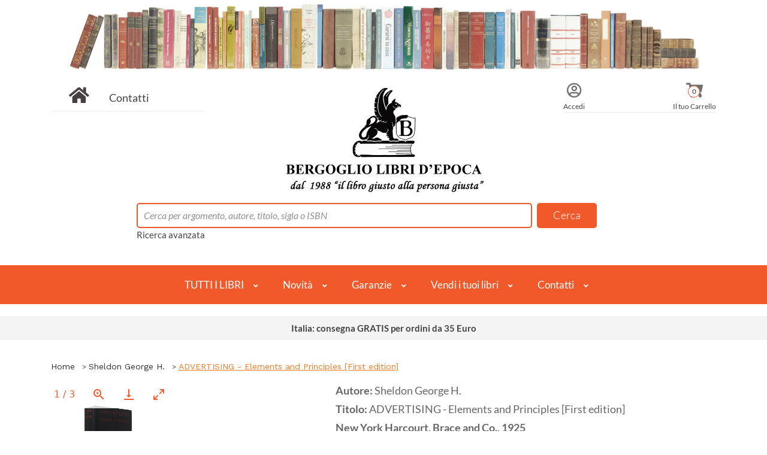

--- FILE ---
content_type: text/html; charset=UTF-8
request_url: https://www.bergogliolibri.it/libri-antichi/advertising-elements-principles-edition-sheldon-george-2857330.html
body_size: 19337
content:
<!DOCTYPE html>
<html lang="it">
<head>

    <!-- Global site tag (gtag.js) - Google Analytics -->
    <script async src="https://www.googletagmanager.com/gtag/js?id=G-VPP7219RFK"></script>
    <script>
  window.dataLayer = window.dataLayer || [];
  function gtag(){dataLayer.push(arguments);}
  gtag('js', new Date());

  gtag('config', 'G-VPP7219RFK');
    </script>
    <meta charset="UTF-8">
    <meta http-equiv="X-UA-Compatible" content="IE=edge">
    <meta name="viewport" content="width=device-width, initial-scale=1">

    <!-- Bootstrap CSS -->
    <link rel="stylesheet" href="/assets/css/vendor/bootstrap.min.css">
    <!-- animate css -->
    <link rel="stylesheet" href="/assets/css/vendor/animate.css">
    <!-- meanmenu css -->
    <link rel="stylesheet" href="/assets/css/vendor/meanmenu.min.css">
    <!-- owl.carousel css -->
    <link rel="stylesheet" href="/assets/css/vendor/owl.carousel.css">
    <!-- font-awesome 5 css -->
    <link rel="stylesheet" href="/assets/css/all.css" >
    <!-- flexslider.css-->
    <link rel="stylesheet" href="/assets/css/vendor/flexslider.css">
    <!-- chosen.min.css-->
    <link rel="stylesheet" href="/assets/css/vendor/chosen.min.css">
    <!-- Main CSS -->
    <link rel="stylesheet" href="/assets/css/style.min.css">

    <link rel="stylesheet" href="/assets/css/custom.css">

    <!-- responsive css -->
    <!-- <link rel="stylesheet" href="/assets/css/vendor/responsive.css"> -->
    <!-- table-responsive -->
    <link rel="stylesheet" href="/assets/css/table-responsive.min.css">
    <!-- slick slider -->
    <link rel="stylesheet" type="text/css" href="/assets/slick/slick.min.css"/>
    <link rel="stylesheet" type="text/css" href="/assets/slick/slick-theme.min.css"/>
    <title>ADVERTISING - Elements and Principles [First edition] - Sheldon George H. - Harcourt, Brace and Co. - 1925 - Bergoglio Libri</title>
    <meta property="og:site_name" content="Bergoglio Libri">
    <meta name="author" content="Bergoglio Libri" />
    <meta name="copyright" content="Bergoglio Libri" />
    <meta name="google-site-verification" content="98wLgn7zkloROrfzNi75p1L2HHxUewozgGtuJXRSuOY" />
    <meta property="og:title" content="ADVERTISING - Elements and Principles [First edition] - Sheldon George H. - Harcourt, Brace and Co. - 1925 | Bergoglio Libri" />
    <meta name="description" content="">
    <meta property="og:type" content="book">
    <meta property="book:author" content="Sheldon George H.">
    <meta property="book:publisher" content="Harcourt, Brace and Co.">
    <meta property="book:description" content="">
    <meta property="book:price" content="49.00">
    <meta property="book:condition" content="ottimo-buono">
    <meta property="book:release_date" content="1925">
    <meta property="book:tag" content="ECONOMIA,GRAFICA INCISIONE,Pubblicita&#39; Marketing,TIPOGRAFIA">
    <meta property="og:isbn" content="">
    <meta property="og:url" content="https://www.bergogliolibri.it/libri-antichi/advertising-elements-principles-edition-sheldon-george-2857330.html" />
    <link rel="canonical" href="https://www.bergogliolibri.it/libri-antichi/advertising-elements-principles-edition-sheldon-george-2857330.html" />
    <meta property="og:locale" content="it_IT" />
    <meta property="fb:app_id"          content="185268940288726" />
    <meta property="og:image" content="https://www.bergogliolibri.it/assets/img/istituzionali/bergogliolibri.jpg" />
    <meta property="og:image:secure_url" content="https://www.bergogliolibri.it/assets/img/istituzionali/bergogliolibri.jpg" />

    <meta property="og:image:width" content="1200" />
    <meta property="og:image:height" content="630" />
    <meta property="og:image:alt" content="ADVERTISING - Elements and Principles [First edition] di Sheldon George H." />
    <meta property="og:image:type" content="image/jpeg" />
    <link rel="icon" href="/assets/img/favico.ico" type="image/x-icon">

    <link rel="stylesheet" href="/assets/css/owl.carousel.min.css">
    <link rel="stylesheet" href="/assets/css/owl.theme.default.min.css">

    <link rel="stylesheet" href="/assets/css/gallery/lightgallery-bundle.min.css">
    <style>
        .inline-gallery-container {
            width: 100%;

            /* set 60% height */
            height: 100%;
            padding-bottom: 130%;
        }
        .lg-backdrop, .lg-thumb-outer {
            background-color: rgba(255,255,255,0.8) !important;
            /* border: 2px solid #F1592B;
            border-radius: 5px; */
        }
        .lg-backdrop {
            border-bottom: 1px solid #F1592B;
            border-bottom-left-radius: 0;
            border-bottom-right-radius: 0;
        }
        .lg-thumb-outer {
            border-top: 1px solid #F1592B;
            border-top-left-radius: 0;
            border-top-right-radius: 0;
        }
        .lg-icon, .lg-counter {
            color: #F1592B !important;
        }
        .lg-next, .lg-prev {
            background-color: rgba(255,255,255,0.7);
            border: 1px solid #F1592B;
            border-radius: 50%;
        }
        .lg-toolbar {
            background-color: rgba(255,255,255,0.8);
            /* margin: 2px;
            width: 98%; */
        }
        /* stile.css */
.popup-foto {
    position: fixed;
    left: 0;
    top: 0;
    width: 100%;
    height: 100%;
    background-color: rgba(0, 0, 0, 0.8);
    display: flex;
    justify-content: center;
    align-items: center;
    z-index: 99999;
}

.content-foto {
    border: solid 3px #F1592B;
    position: relative;
    background: white;
    padding: 30px;
    border-radius: 2px;
    box-shadow: 0 4px 6px rgba(0, 0, 0, 0.1);

}
#closedPopup {
    position: absolute;
    top: 5px;
    background-color: transparent;
    right: 5px;
}

.modalAddToCart {
  display: none;
  position: fixed;
  z-index: 1;
  left: 0;
  top: 0;
  width: 100%;
  height: 100%;
  overflow: auto;
  background-color: rgb(0,0,0);
  background-color: rgba(0,0,0,0.4);
  z-index: 99999;
}

.modal-content-add-to-cart {
    border: solid 5px #f1592b;
    position: relative;
    background-color: #fefefe;
    margin: 15% auto;
    padding: 20px;
    width: 30%;
    box-shadow: 3px 3px;
}
.modal-closed{
    position: absolute;
    right: 10px;
    top: 10px;
}
.grazie {
    font-weight: 400;
    color: #f1592b;
    text-align: center;
}
.container-recup{
    display: flex;
    justify-content: start;
    align-items: center;
    gap: 3rem;
}

.resize{
    height: 150px;
}
.close:hover,
.close:focus {
  color: black;
  text-decoration: none;
  cursor: pointer;
}
.btn-continua-acquisti {
    border: solid 2px #f1592b;
    border-radius: 5px;
    padding: .25rem .5rem;
    color: #f1592b;
    background-color: white;
}
.flex-item{
    margin-bottom: 1rem;
    margin-top: 2rem;
    display: flex;
    justify-content: center;
    align-items: center;
    gap: 2rem;
}

    </style>
	<script type="application/ld+json">
{
      "@context": "https://schema.org",
      "@type": "WebPage",
      "breadcrumb": "Home > Sheldon George H. > ADVERTISING - Elements and Principles [First edition]",
      "mainEntity":{
              "@type": "Book",
              "author": "Sheldon George H.",
			  
			  "bookFormat": "Hardcover",
			  
              "datePublished": "1925",
              "image": "https://www.bergogliolibri.it/copertine_icone/book_EC0125_1.jpg",
              "inLanguage": "en",
              "isbn": "",
              "name": "ADVERTISING - Elements and Principles [First edition]",
              "offers": {
                "@type": "Offer",
			  
                "availability": "InStock",
			  
                "price": "49.00",
                "priceCurrency": "EUR",
				"sku": "EC/0125",
				"ItemCondition": "UsedCondition"
              },
              "publisher": "Harcourt, Brace and Co."
            }
    }
</script>


</head>

<body class="hiddenPagePopupOpen">

    <div id="popup" style="display:none;" class="popup-foto">
        <div class="content-foto">
            <h2>Richiesta foto aggiuntive inviata con successo!</h2>
            <p>Verrai presto ricontattato dall'assistenza.</p>
            <button id="closedPopup">
                <svg xmlns="http://www.w3.org/2000/svg" width="24" height="24" viewBox="0 0 24 24" fill="none" stroke="#666666" stroke-width="2" stroke-linecap="round" stroke-linejoin="round" class="feather feather-x"><line x1="18" y1="6" x2="6" y2="18"></line><line x1="6" y1="6" x2="18" y2="18"></line></svg></button>
        </div>
    </div>

     <!--popup aggiungi al carrello-->
     <div id="myModal" class="modalAddToCart" style="display:none;">
        <div class="modal-content-add-to-cart">
            <button class="btn btn-primary btn-sm modal-closed"><i class="fa fa-times"></i></button>
          <h6 class="grazie">GRAZIE, hai aggiunto al carrello:</h6>
          <div class="container-recup">
          <div class="book__image">
            <img class="img-thumbnail resize" src="copertine_icone/book_EC0125_1.jpg"/>
          </div>
          <div class="book__info">
            <ul>
                <li><span></span> Sheldon George H. </li>
                <li><span></span>ADVERTISING - Elements and Principles [First edition]</li>
                <li> <span>Harcourt, Brace and Co.</span> <span>1925</span></li>
            </ul>
        </div>
    </div>
        <div class="col-12 ml-4 flex-item">
            <button class="btn-continua-acquisti" id="continuaAcquisti"><strong>Continua gli acquisti</strong></button>
            <a href="/carrello">
            <button class="btn btn-primary btn-sm" id="ToCart"><strong>Vai al carrello</strong></button></a>
        </div>
        </div>
      </div>
       <!--popup aggiungi al carrello-->


	


    <!--  -->
    

    <header>
        				
<!-- header-mid-area-start -->
				
<!-- 0,00 -->
<div class="loader-container"><div class="loader"></div></div>
<div class="header-mid-area pb-40">
	<div class="containaer-account-area-mobile d-lg-none">
		<div class="row">
			<div class="col-12">
			
				<div class="account-area text-center">
					<ul>
						<li><a href="/contatti">Contatti</a></li>
						
						<li><a href="/login">Login</a></li>
						
						<li><a href="/carrello">Carrello (0)</a></li>
					</ul>
				</div>
			</div>
		</div>
	</div>
	<div class="container">
	
		<div class="row"><!--test div x corona -->
		<div class="col-12 text-center mb-3">
		<div class="corona"><!-- = CORONA --></div>
		</div>
		</div>


		<div class="row">
			<div class="col-lg-3 col-md-5 col-12 d-none d-lg-block">
				<div class="header-home">
					<a href="/"><i class="fa fa-home"></i></a> <a href="/contatti">Contatti</a>
				</div>
			</div>
			<div class="col-lg-6 col-md-12 col-12">
				<div class="logo-area text-center logo-xs-mrg">
					<a href="/"><img src="/assets/img/logo-big-home.jpg" alt="Logo Bergoglio Libri" /></a>
				</div>
			</div>
			<div class="col-lg-3 col-md-3 col-12 d-none d-lg-block">
				<div class="header-right">
					<ul>
						
						<li><a href="/login"><i class="far fa-user-circle"></i><span>Accedi</span></a></li>
						
						<li style="position: relative;">
							<a href="/carrello"><i class="fas fa-shopping-cart"></i><span>Il tuo Carrello</span></a>
							<span class="box_items">0</span>
						</li>
					</ul>
				</div>
			</div>
		</div>
		<div class="row justify-content-md-center">
			<div class="col-md-9 col-12">
				<div class="header-search">
					<form action="/ricerca" method="GET">
						<input type="hidden" name="parsing" value="6" />
						<input type="text" id="search" name="search" placeholder="Cerca per argomento, autore, titolo, sigla o ISBN" value="" />
						<a id="global_search" href="#"></a>
					</form>

					<script type="text/javascript">

						// let inAction = new Date().getTime();
						// const T = 200;

						document.getElementById('search').addEventListener('keyup', function (e) {
							
							// if (new Date().getTime() - inAction < T) return;
							// inAction = new Date().getTime();

							let search = e.target.value;
							if (search.length < 4) {
								e.preventDefault();
								document.getElementById('box-search').innerHTML = '';
								document.getElementById('box-search').style.display = 'none';
								document.getElementById('global_search').href = '#';
								document.getElementById('global_search').title = "minimo 4 caratteri";
								return;
							}

							// ajax che recupera i risultati
							let xhttp = new XMLHttpRequest();
							xhttp.open('GET', '/php/ricerca.php?search='+search);
							xhttp.setRequestHeader('Accept', 'application/json');
							xhttp.timeout = 10000;

							xhttp.onreadystatechange = function() {
								if (this.readyState == 4 && this.status == 200) {
									let response = JSON.parse(this.responseText);
									document.getElementById('box-search').innerHTML = '';
									document.getElementById('box-search').style.display = 'block';

									if (response.status!='ok' || !response.response.num_results) {
										document.getElementById('box-search').innerHTML = 
										'<a href="#"><div class="list_item row"><div class="info_container col-12">'+
											'<div class="row">'+
												'<div class="col-12">Nessun risultato trovato</div>'+
											'</div>'+
										'</div></div></a>';
										document.getElementById('global_search').href = '#';
										document.getElementById('global_search').title = "nessun risultato trovato";
										return;
									}

									document.getElementById('global_search').href = '/ricerca?parsing='+response.response.parsingCode+'&search='+response.response.searchString;
									document.getElementById('global_search').title = '';

									let a1 = document.createElement('a');
									a1.href='/ricerca?parsing='+response.response.parsingCode+'&search='+response.response.searchString;
									let nodo1 = document.createElement('div');
									nodo1.className = 'list_item row';
									nodo1.innerHTML = '<div class="foto_container col-2">'+
														'<i class="fas fa-search"></i>'+
													'</div>'+
													'<div class="info_container col-10">'+
														'<div class="row">'+
															'<div class="col-12">Cerca nell\'intero catalogo</div>'+
														'</div>'+
													'</div>';
									a1.appendChild(nodo1);
									document.getElementById('box-search').appendChild(a1);

									for (let r in response.response.risultati) {
										let val = response.response.risultati[r];
										let a = document.createElement('a');
										a.href = val.tipo=='libro' ? '/libri-antichi/'+val.url : '/ricerca?'+(val.tipo=='autore' ? 'parsing=7&autore='+encodeURIComponent(val.autore) : 'parsing=8&categoria='+val.stringa);

										let regex = new RegExp(search, 'ig');
										let nodo = document.createElement('div');
										if (val.tipo=='libro') {
											let matchTitle = val.titolo ? val.titolo.match(regex) : null;
											let matchAutore = val.autore ? val.autore.match(regex) : null;
											let matchEditore = val.editore ? val.editore.match(regex) : null;
											let matchSigla = val.sigla ? val.sigla.match(regex) : null;
											let matchISBN = val.isbn ? val.isbn.match(regex) : null;
											nodo.className = 'book_item row';
											nodo.innerHTML = '<div class="foto_container col-2">'+
																'<img src="/'+val.copertina+'">'+
															'</div>'+
															'<div class="info_container col-10">'+
																'<div class="row">'+
																	'<div class="col-10 book-title">'+val.titolo.replace(regex, '<strong>'+(Array.isArray(matchTitle) ? matchTitle[0] : matchTitle)+'</strong>')+'</div>'+
																	'<div class="col-2">del: '+val.anno+'</div>'+
																'</div>'+
																'<div class="row">'+
																	'<div class="col-12">di '+val.autore.replace(regex, '<strong>'+(Array.isArray(matchAutore) ? matchAutore[0] : matchAutore)+'</strong>')+'</div>'+
																'</div>'+
																'<div class="row">'+
																	// '<div class="col-6">genere '+val.categoria+'</div>'+
																	'<div class="col-12">editore: '+val.editore.replace(regex, '<strong>'+(Array.isArray(matchEditore) ? matchEditore[0] : matchEditore)+'</strong>')+'</div>'+
																'</div>'+
																'<div class="row">'+
																	'<div class="col-6">Codice '+val.sigla.replace(regex, '<strong>'+(Array.isArray(matchSigla) ? matchSigla[0] : matchSigla)+'</strong>')+'</div>'+
																	(val.isbn ? '<div class="col-6">ISBN ' + val.isbn.replace(regex, '<strong>'+(Array.isArray(matchISBN) ? matchISBN[0] : matchISBN)+'</strong>') + '</div>' : '')+
																'</div>'+
															'</div>';
										} else {
											let matchAutore = val.autore ? val.autore.match(regex) : null;
											let matchTitoloCat = val.titolo ? val.titolo.match(regex) : null;
											nodo.className = 'list_item row';
											nodo.innerHTML = '<div class="foto_container col-2">'+
																'<i class="fas '+(val.tipo=='autore' ? 'fa-user-friends' : 'fa-book')+'"></i>'+
															'</div>'+
															'<div class="info_container col-10">'+
																'<div class="row">'+
																	'<div class="col-12">'+(val.tipo=='autore' ? val.autore.replace(regex, '<strong>'+matchAutore+'</strong>')+': tutti i libri' : 'Cerca nella sezione '+val.titolo.replace(regex, '<strong>'+matchTitoloCat+'</strong>'))+'</div>'+
																'</div>'+
															'</div>'
										}
										a.appendChild(nodo);
										document.getElementById('box-search').appendChild(a);
									}
								}
							}
							xhttp.send();

						});
						
						

					</script>

					<a href="/ricerca-avanzata">Ricerca avanzata</a>
				</div>
				<div class="body-search" id="box-search">
					
				</div>
			</div>
		</div>
	</div>
</div>
<!-- header-mid-area-start -->
<!-- main-menu-area-start -->
<div class="navigation" id="header-sticky">
	<nav>
		<a href="javascript:void(0);" class="mobile-menu-trigger"><i class="fa fa-bars" aria-hidden="true"></i></a>
		<ul class="menu menu-bar">


<li class="mobile-menu-header closed-menu">
				<a href="javascript:void(0);" class="">
					<span></span>
				</a>
			</li> 
			
			
			
		<li><!--APRE 1 DICESA-->
				<a href="javascript:void(0);" class="menu-link menu-bar-link" aria-haspopup="true">TUTTI I LIBRI</a>
				<ul class="mega-menu mega-menu--flat">
				 <li class="mobile-menu-back-item" style="z-index: 9999;">
                        <a href="" class="menu-link menu-list-link">Back</a>
                    </li>

					<li>
<ul class="menu menu-list">
<li><a href="/libri-antichi/libri-arte-spettacolo-0914339.html" class="menu-link menu-list-link">Arte e spettacolo</a></li>
<li><a href="/libri-antichi/libri-saggistica-varia-0914347.html" class="menu-link menu-list-link">Curiosità</a></li>
<li><a href="/libri-antichi/libri-logos-discipline-umanistiche-religioni-0914351.html" class="menu-link menu-list-link">Discipline Umanistiche</a></li>
<li><a href="/libri-antichi/libri-letteratura-linguistica-0960872.html" class="menu-link menu-list-link">Letteratura</a></li>
<li><a href="/libri-antichi/libri-bibliofilia-collezionismo-0914344.html" class="menu-link menu-list-link">Libri da collezione</a></li>
<li><a href="/libri-antichi/libri-natura-sport-0960880.html" class="menu-link menu-list-link">Natura e sport</a></li>
<li><a href="/libri-antichi/libri-religioni-esoterica-filosofia-0960882.html" class="menu-link menu-list-link">Religioni</a></li>
<li><a href="/libri-antichi/libri-scienza-tecnica-0960883.html" class="menu-link menu-list-link">Scienze e tecnlologie </a></li>
<li><a href="/libri-antichi/libri-storia-0960884.html" class="menu-link menu-list-link">Storia</a></li>
<li><a href="/libri-antichi/libri-temi-militari-0960881.html" class="menu-link menu-list-link">Temi militari</a></li>
<li><a href="/libri-antichi/libri-viaggi-geografia-paesi-0960892.html" class="menu-link menu-list-link">Viaggi e geografia</a></li>

</ul>
</li>
							
							<li> <!-- li 0 VUOTO -->
								<ul class="menu menu-list"> 
								</ul>
							</li> <!-- fine li 0 VUOTO -->
							
							
							<li> <!-- li 0 VUOTO -->
								<ul class="menu menu-list"> 
								</ul>
							</li> <!-- fine li 0 VUOTO -->

				</ul>
			</li><!--CHIUDE 1 DISCESA-->
			

			<li><!--APRE 2 DICESA-->
				<a href="javascript:void(0);" class="menu-link menu-bar-link" aria-haspopup="true">Novità</a>
					<ul class="mega-menu mega-menu--flat">
				
							
							 <li class="mobile-menu-back-item" style="z-index: 9999;">
                        <a href="" class="menu-link menu-list-link">Back</a>
                    </li>
							
					<li>
<ul class="menu menu-list h-full-mobile">
<li><a href="/vetrina" class="menu-link menu-list-link spacer-home">Vetrina del mese</a></li>
<li><a href="/ricerca-avanzata" class="menu-link menu-list-link spacer-home">Cerca nella libreria</a></li>
<li><a href="/cataloghi" class="menu-link menu-list-link spacer-home">Cataloghi</a></li>
<li><a href="/account/?id_field=loginok#pills-newsletter" class="menu-link menu-list-link spacer-home">Newsletter</a></li>

</ul>
</li>

		
							<li> <!-- li 0 VUOTO -->
								<ul class="menu menu-list"> 
								</ul>
							</li> <!-- fine li 0 VUOTO -->
							
							
					<li class="mobile-menu-back-item">
						<a href="javascript:void(0);" class="menu-link menu-list-link">Back</a>
					</li>
				</ul>
			</li><!--CHIUDE 2 DISCESA-->


			<li><!--APRE 3 DICESA-->
				<a href="javascript:void(0);" class="menu-link menu-bar-link" aria-haspopup="true">Garanzie</a>
					<ul class="mega-menu mega-menu--flat">
					
					<li> <!-- li 0 VUOTO -->
								<ul class="menu menu-list"> 
								</ul>
							</li> <!-- fine li 0 VUOTO -->
							 
							<li class="mobile-menu-back-item" style="z-index: 9999;">
                        <a href="" class="menu-link menu-list-link">Back</a>
                    </li>
					<li>
<ul class="menu menu-list h-full-mobile"">
<li><a href="/libri-antichi/feedback-0107338.html" class="menu-link menu-list-link">Feedback 100% positivi</a></li>
<li><a href="/libri-antichi/garanzie-0055768.html" class="menu-link menu-list-link">Garanzie della libreria</a></li>
<li><a href="/libri-antichi/spedizione-mondo-0052213.html" class="menu-link menu-list-link">Spedizioni</a></li>
<li><a href="/libri-antichi/pagamenti-0052209.html" class="menu-link menu-list-link">Pagamenti</a></li>
<li><a href="/libri-antichi/garanzia-soddisfatto-rimborsato-0052211.html" class="menu-link menu-list-link">Soddisfatti o Rimborsati</a></li>
<li><a href="/libri-antichi/privacy-trattamento-dati-0052210.html" class="menu-link menu-list-link">Privacy</a></li>
 
</ul>
</li>

			
							<li> <!-- li 0 VUOTO -->
								<ul class="menu menu-list"> 
								</ul>
							</li> <!-- fine li 0 VUOTO -->
							
							
					<li class="mobile-menu-back-item">
						<a href="javascript:void(0);" class="menu-link menu-list-link">Back</a>
					</li>
				</ul>
			</li><!--CHIUDE 3 DISCESA-->
			
			
			<li><!--APRE 4 DICESA-->
				<a href="javascript:void(0);" class="menu-link menu-bar-link" aria-haspopup="true">Vendi i tuoi libri</a>
					<ul class="mega-menu mega-menu--flat">
					
					
					
					<li> <!-- li 0 VUOTO -->
								<ul class="menu menu-list"> 
								</ul>
							</li> <!-- fine li 0 VUOTO -->
							
							
							
							
							<li class="mobile-menu-back-item" style="z-index: 9999;">
                        <a href="" class="menu-link menu-list-link">Back</a>
                    </li>
							
							
					<li>
<ul class="menu menu-list h-full-mobile"">
<li><a href="/libri-antichi/acquisto-vendita-libri-antichi-moderni-2874512.html" class="menu-link menu-list-link spacer-left">Vendi a Torino</a></li>
<li><a href="/libri-antichi/acquisto-vendita-libri-antichi-moderni-2874512.html" class="menu-link menu-list-link spacer-left">Vendi in Piemonte</a></li>
<li><a href="/libri-antichi/acquisto-vendita-libri-antichi-moderni-2874512.html" class="menu-link menu-list-link spacer-left">Vendi in Italia</a></li>
</ul>
</li>

					<li class="mobile-menu-back-item">
						<a href="javascript:void(0);" class="menu-link menu-list-link">Back</a>
					</li>
				</ul>
			</li><!--CHIUDE 4 DISCESA-->
			
			
			<li><!--APRE 5 DICESA-->
				<a href="javascript:void(0);" class="menu-link menu-bar-link" aria-haspopup="true">Contatti</a>
					<ul class="mega-menu mega-menu--flat">
					
					
					
					<li> <!-- li 0 VUOTO -->
								<ul class="menu menu-list"> 
								</ul>
							</li> <!-- fine li 0 VUOTO -->
							
							
							
					
					<li> <!-- li 0 VUOTO -->
								<ul class="menu menu-list"> 
								</ul>
							</li> <!-- fine li 0 VUOTO -->
							
							
							
					
					<li> <!-- li 0 VUOTO -->
								<ul class="menu menu-list"> 
								</ul>
							</li> <!-- fine li 0 VUOTO -->
							
							
							 <li class="mobile-menu-back-item" style="z-index: 9999;">
                        <a href="" class="menu-link menu-list-link">Back</a>
                    </li>
							
					<li>
<ul class="menu menu-list h-full-mobile">
<li><a href="/contatti" class="menu-link menu-list-link spacer-left">Contatti</a></li>
<li><a href="/scrivi" class="menu-link menu-list-link spacer-left">Scrivici</a></li>

<li><a href="/commenti" class="menu-link menu-list-link spacer-left">Libro degli Ospiti</a></li>
<li><a href="/libri-antichi/feedback-0107338.html" class="menu-link menu-list-link spacer-left">Feedback</a></li>
<li><a href="/vetrina" class="menu-link menu-list-link spacer-left">Facebook</a></li>
<li><a href="/vetrina" class="menu-link menu-list-link spacer-left">Instagram</a></li>
</ul>
</ul>
</li>

				</ul>
			</li><!--CHIUDE 5 DISCESA-->
			
			
			
			<!--Qui c'era il menu di navigazione originale che richiama Sarat Serena202404 
			
			
			<li>
				<a href="javascript:void(0);" class="menu-link menu-bar-link" aria-haspopup="true">Storia</a>
				<ul class="mega-menu mega-menu--flat">
					<li>
<ul class="menu menu-list">
<li><a href="/storia-libri-storici-storia-antica-moderna-contemporanea-militaria/archeologia/" class="menu-link menu-list-link">Archeologia</a></li>
<li><a href="/storia-libri-storici-storia-antica-moderna-contemporanea-militaria/storia-antica-fino-476dc/" class="menu-link menu-list-link">Storia Antica</a></li>
<li><a href="/storia-libri-storici-storia-antica-moderna-contemporanea-militaria/storia-medioevo-476-1492/" class="menu-link menu-list-link">Medioevo</a></li>
<li><a href="/storia-libri-storici-storia-antica-moderna-contemporanea-militaria/storia-moderna-1492-1789/" class="menu-link menu-list-link">Storia Moderna</a></li>
<li><a href="/storia-libri-storici-storia-antica-moderna-contemporanea-militaria/rivoluzione-francese-1789-napoleone-bonaparte/" class="menu-link menu-list-link">Rivoluzione Francese</a></li>
</ul>
</li>
<li>
<ul class="menu menu-list"><li><a href="/storia-libri-storici-storia-antica-moderna-contemporanea-militaria/storia-ottocento-800-XIX-secolo/" class="menu-link menu-list-link">Storia dell&#039;Ottocento</a></li>
<li><a href="/storia-libri-storici-storia-antica-moderna-contemporanea-militaria/risorgimento-italiano-unita-italia/" class="menu-link menu-list-link">Risorgimento italiano</a></li>
<li><a href="/storia-libri-storici-storia-antica-moderna-contemporanea-militaria/prima-guerra-mondiale-libri-storici-grande-guerra/" class="menu-link menu-list-link">Prima Guerra Mondiale</a></li>
<li><a href="/storia-libri-storici-storia-antica-moderna-contemporanea-militaria/seconda-guerra-mondiale-fascismo-resistenza/" class="menu-link menu-list-link">Storia 1920-1945</a></li>
<li><a href="/storia-libri-storici-storia-antica-moderna-contemporanea-militaria/dopoguerra-storia-1945-1990/" class="menu-link menu-list-link">Storia 1945-1990</a></li>
<li><a href="/storia-libri-storici-storia-antica-moderna-contemporanea-militaria/storia-novecento-900-XX-secolo/" class="menu-link menu-list-link">Storia del Novecento</a></li>
<li><a href="/storia-libri-storici-storia-antica-moderna-contemporanea-militaria/storia-anni-duemila-2000-XXI-secolo/" class="menu-link menu-list-link">Anni Duemila</a></li>
</ul>
</li>
<li>
<ul class="menu menu-list"><li><a href="/storia-libri-storici-storia-antica-moderna-contemporanea-militaria/biografie-autobiografie-memorie-personaggi-famosi/" class="menu-link menu-list-link">Biografie</a></li>
<li><a href="/storia-libri-storici-storia-antica-moderna-contemporanea-militaria/politica-partiti-politici-storia-dottrine-pensiero/" class="menu-link menu-list-link">Politica e Partiti</a></li>
<li><a href="/storia-libri-storici-storia-antica-moderna-contemporanea-militaria/sinistra-politica/" class="menu-link menu-list-link">Sinistra politica</a></li>
<li><a href="/storia-libri-storici-storia-antica-moderna-contemporanea-militaria/destra-politica-fascismo/" class="menu-link menu-list-link">Destra politica</a></li>
<li><a href="/storia-libri-storici-storia-antica-moderna-contemporanea-militaria/storia-militare-teoria-tattica-strategira/" class="menu-link menu-list-link">Storia militare</a></li>
<li><a href="/storia-libri-storici-storia-antica-moderna-contemporanea-militaria/armi-antiche/" class="menu-link menu-list-link">Armi antiche</a></li>
<li><a href="/storia-libri-storici-storia-antica-moderna-contemporanea-militaria/armi-artiglieria-eserciti-armamenti-militari/" class="menu-link menu-list-link">Armi e Artiglieria</a></li>
</ul>
</li>
<li>
<ul class="menu menu-list"><li><a href="/storia-libri-storici-storia-antica-moderna-contemporanea-militaria/marina-militare-forze-armate/" class="menu-link menu-list-link">Marina militare</a></li>
<li><a href="/storia-libri-storici-storia-antica-moderna-contemporanea-militaria/aeronautica-militare-aviazione-forze-armate/" class="menu-link menu-list-link">Aeronautica e Aviazione</a></li>
<li><a href="/storia-libri-storici-storia-antica-moderna-contemporanea-militaria/studi-storici-storiografia-critica-storica/" class="menu-link menu-list-link">Studi storici</a></li></ul>
</li>

					<li class="mobile-menu-back-item">
						<a href="javascript:void(0);" class="menu-link menu-list-link">Back</a>
					</li>
				</ul>
			</li>
			
			<li>
				<a href="javascript:void(0);" class="menu-link menu-bar-link" aria-haspopup="true">Collezionismo</a>
				<ul class="mega-menu mega-menu--flat">
					<li>
<ul class="menu menu-list">
<li><a href="/libri-pregevoli-rari-antichi-volumi-belli-antiquariato-collezioni-oggettistica/libri-pregiati-edizioni-rare-rilegature-collezione/" class="menu-link menu-list-link">Libri di pregio</a></li>
<li><a href="/libri-pregevoli-rari-antichi-volumi-belli-antiquariato-collezioni-oggettistica/libri-antichi-ottocento-settecento-seicento-incunaboli/" class="menu-link menu-list-link">Libri antichi</a></li>
<li><a href="/libri-pregevoli-rari-antichi-volumi-belli-antiquariato-collezioni-oggettistica/bibliografia-archivi-repertori-storia-libro-edizioni/" class="menu-link menu-list-link">Bibliografia</a></li>
</ul>
</li>
<li>
<ul class="menu menu-list"><li><a href="/libri-pregevoli-rari-antichi-volumi-belli-antiquariato-collezioni-oggettistica/bibliofilia-amore-libri-rarita-collezionismo-librario/" class="menu-link menu-list-link">Bibliofilia</a></li>
<li><a href="/libri-pregevoli-rari-antichi-volumi-belli-antiquariato-collezioni-oggettistica/stampe-incisioni-xilografie-originali-collezionismo/" class="menu-link menu-list-link">Collezioni - Stampe incisioni</a></li>
<li><a href="/libri-pregevoli-rari-antichi-volumi-belli-antiquariato-collezioni-oggettistica/santini-antichi-immagini-sacre-originali-collezione/" class="menu-link menu-list-link">Collezioni - Santini</a></li>
<li><a href="/libri-pregevoli-rari-antichi-volumi-belli-antiquariato-collezioni-oggettistica/penne-stilografiche-stilo-originali-antiche-collezione-pennini-scrittura/" class="menu-link menu-list-link">Collezioni - Penne stilografiche</a></li>
<li><a href="/libri-pregevoli-rari-antichi-volumi-belli-antiquariato-collezioni-oggettistica/antiquariato-oggettistica-vintage-collezione-arredamento-design/" class="menu-link menu-list-link">Collezioni - Oggettistica</a></li>
</ul>
</li>
<li>
<ul class="menu menu-list"><li><a href="/libri-pregevoli-rari-antichi-volumi-belli-antiquariato-collezioni-oggettistica/monete-medaglie-antiquariato-originali-collezione/" class="menu-link menu-list-link">Collezioni - Monete Medaglie</a></li>
<li><a href="/libri-pregevoli-rari-antichi-volumi-belli-antiquariato-collezioni-oggettistica/fotografie-album-vere-foto-vintage-collezione/" class="menu-link menu-list-link">Collezioni - Fotografie</a></li>
<li><a href="/libri-pregevoli-rari-antichi-volumi-belli-antiquariato-collezioni-oggettistica/ex-voto-collezione-oggetti-sacri-religione-chiesa-cattolica/" class="menu-link menu-list-link">Collezioni &ndash;  Ex Voto</a></li>
<li><a href="/libri-pregevoli-rari-antichi-volumi-belli-antiquariato-collezioni-oggettistica/ex-libris-bibliofilia-collezione-libri/" class="menu-link menu-list-link">Collezioni &ndash;  Ex libris</a></li>
<li><a href="/libri-pregevoli-rari-antichi-volumi-belli-antiquariato-collezioni-oggettistica/editti-antichi-manifesti-originali-collezione-vintage-idea-regalo/" class="menu-link menu-list-link">Collezione - Editti Manifesti</a></li>
</ul>
</li>
<li>
<ul class="menu menu-list"><li><a href="/libri-pregevoli-rari-antichi-volumi-belli-antiquariato-collezioni-oggettistica/cartoline-vintage-collezione-cartoline-viaggiate-antiche-viaggi/" class="menu-link menu-list-link">Collezioni &ndash; Cartoline</a></li>
<li><a href="/libri-pregevoli-rari-antichi-volumi-belli-antiquariato-collezioni-oggettistica/prime-edizioni-libri-collezione-prima-edizione-tiratura-numerata/" class="menu-link menu-list-link">Prime edizioni</a></li>
<li><a href="/libri-pregevoli-rari-antichi-volumi-belli-antiquariato-collezioni-oggettistica/manuali-Hoepli-edizioni-originali-collezione-classici-libri-antichi/" class="menu-link menu-list-link">Manuali Hoepli</a></li></ul>
</li>

					<li class="mobile-menu-back-item">
						<a href="javascript:void(0);" class="menu-link menu-list-link">Back</a>
					</li>
				</ul>
			</li>
			
			<li>
				<a href="javascript:void(0);" class="menu-link menu-bar-link" aria-haspopup="true">Scienze</a>
				<ul class="mega-menu mega-menu--flat">
					<li>
<ul class="menu menu-list">
<li><a href="/scienza-tecnica-tecnologia-libri-scientifici/scienza-storia-scienze-libri-scientifici/" class="menu-link menu-list-link">Scienza</a></li>
<li><a href="/scienza-tecnica-tecnologia-libri-scientifici/tecnica-tecnologie-ingegneria/" class="menu-link menu-list-link">Tecnica</a></li>
<li><a href="/scienza-tecnica-tecnologia-libri-scientifici/scienze-delle-costruzioni-architettura/" class="menu-link menu-list-link">Architettura e scienza delle costruzioni</a></li>
<li><a href="/scienza-tecnica-tecnologia-libri-scientifici/meccanica-tecniche-lavorazioni-meccaniche-industrie/" class="menu-link menu-list-link">Meccanica</a></li>
<li><a href="/scienza-tecnica-tecnologia-libri-scientifici/idrologia-idraulica/" class="menu-link menu-list-link">Idrologia e idraulica</a></li>
</ul>
</li>
<li>
<ul class="menu menu-list"><li><a href="/scienza-tecnica-tecnologia-libri-scientifici/ottica-fotografia-tecnica-fotografia/" class="menu-link menu-list-link">Fotografia e ottica</a></li>
<li><a href="/scienza-tecnica-tecnologia-libri-scientifici/radiotecnica-elettrotecnica/" class="menu-link menu-list-link">Radiotecnica e elettrotecnica</a></li>
<li><a href="/scienza-tecnica-tecnologia-libri-scientifici/matematica-logica-geometria-algebra/" class="menu-link menu-list-link">Matematica</a></li>
<li><a href="/scienza-tecnica-tecnologia-libri-scientifici/fisica/" class="menu-link menu-list-link">Fisica</a></li>
<li><a href="/scienza-tecnica-tecnologia-libri-scientifici/chimica/" class="menu-link menu-list-link">Chimica</a></li>
<li><a href="/scienza-tecnica-tecnologia-libri-scientifici/metallurgia/" class="menu-link menu-list-link">Metallurgia</a></li>
</ul>
</li>
<li>
<ul class="menu menu-list"><li><a href="/scienza-tecnica-tecnologia-libri-scientifici/geologia-mineralogia-vulcani-scienze-della-terra/" class="menu-link menu-list-link">Geologia</a></li>
<li><a href="/scienza-tecnica-tecnologia-libri-scientifici/ecologia-climatologia-meteorologia/" class="menu-link menu-list-link">Ecologia</a></li>
<li><a href="/scienza-tecnica-tecnologia-libri-scientifici/botanica-scienze-naturali-piante-alberi/" class="menu-link menu-list-link">Botanica</a></li>
<li><a href="/scienza-tecnica-tecnologia-libri-scientifici/agraria-agricoltura-coltivazioni-scienze-naturali/" class="menu-link menu-list-link">Agraria</a></li>
<li><a href="/scienza-tecnica-tecnologia-libri-scientifici/zoologia-scienze-naturali-regno-animale/" class="menu-link menu-list-link">Zoologia</a></li>
<li><a href="/scienza-tecnica-tecnologia-libri-scientifici/biologia/" class="menu-link menu-list-link">Biologia</a></li>
</ul>
</li>
<li>
<ul class="menu menu-list"><li><a href="/scienza-tecnica-tecnologia-libri-scientifici/medicina-farmacia-storia-della-medicina/" class="menu-link menu-list-link">Medicina e farmacia</a></li></ul>
</li>

					<li class="mobile-menu-back-item">
						<a href="javascript:void(0);" class="menu-link menu-list-link">Back</a>
					</li>
				</ul>
			</li>
			
			<li>
				<a href="javascript:void(0);" class="menu-link menu-bar-link" aria-haspopup="true">Logos</a>
				<ul class="mega-menu mega-menu--flat">
					<li>
<ul class="menu menu-list">
<li><a href="/cultura-saggistica-filosofia-religioni-spiritualita-scienze-umane-logos/politica-partiti-storia-governo-stato/" class="menu-link menu-list-link">Politica</a></li>
<li><a href="/cultura-saggistica-filosofia-religioni-spiritualita-scienze-umane-logos/economia-finanza-moneta-sistemi-economici/" class="menu-link menu-list-link">Economia</a></li>
<li><a href="/cultura-saggistica-filosofia-religioni-spiritualita-scienze-umane-logos/diritto-legge-scienza-giuridica/" class="menu-link menu-list-link">Diritto e Giurisprudenza</a></li>
</ul>
</li>
<li>
<ul class="menu menu-list"><li><a href="/cultura-saggistica-filosofia-religioni-spiritualita-scienze-umane-logos/sociologia-scienze-sociali-societa/" class="menu-link menu-list-link">Sociologia</a></li>
<li><a href="/cultura-saggistica-filosofia-religioni-spiritualita-scienze-umane-logos/antropologia-etnologia-scienze-demo-etno-antropologiche/" class="menu-link menu-list-link">Antropologia</a></li>
<li><a href="/cultura-saggistica-filosofia-religioni-spiritualita-scienze-umane-logos/psicologia-psichiatria-psicoanalisi/" class="menu-link menu-list-link">Psicologia</a></li>
<li><a href="/cultura-saggistica-filosofia-religioni-spiritualita-scienze-umane-logos/donna-cultura-femminile-femminismo-emancipazione/" class="menu-link menu-list-link">Cultura femminile</a></li>
</ul>
</li>
<li>
<ul class="menu menu-list"><li><a href="/cultura-saggistica-filosofia-religioni-spiritualita-scienze-umane-logos/pedagogia-scienze-educazione-scuola-istruzione-formazione/" class="menu-link menu-list-link">Scienze dell&#039;educazione</a></li>
<li><a href="/cultura-saggistica-filosofia-religioni-spiritualita-scienze-umane-logos/filosofia-storia-del-pensiero-logos-logica-teoretica/" class="menu-link menu-list-link">Filosofia</a></li>
<li><a href="/cultura-saggistica-filosofia-religioni-spiritualita-scienze-umane-logos/storia-religioni-orientali-spiritualita/" class="menu-link menu-list-link">Storia delle religioni</a></li>
<li><a href="/cultura-saggistica-filosofia-religioni-spiritualita-scienze-umane-logos/religione-cattolica-cristianesimo-storia-chiesa-roma/" class="menu-link menu-list-link">Religione Cattolica e Cristianesimo</a></li>
</ul>
</li>
<li>
<ul class="menu menu-list"><li><a href="/cultura-saggistica-filosofia-religioni-spiritualita-scienze-umane-logos/ebraismo-giudaismo-religione-ebraica-storia-cultura-giudaica/" class="menu-link menu-list-link">Ebraismo e Giudaismo</a></li>
<li><a href="/cultura-saggistica-filosofia-religioni-spiritualita-scienze-umane-logos/islam-islamismo-testi-musulmani-storia-cultura-medio-oriente/" class="menu-link menu-list-link">Islamistica</a></li>
<li><a href="/cultura-saggistica-filosofia-religioni-spiritualita-scienze-umane-logos/esoterica-paranormale-magia-spiritualita-occulto/" class="menu-link menu-list-link">Esoterica</a></li></ul>
</li>

					<li class="mobile-menu-back-item">
						<a href="javascript:void(0);" class="menu-link menu-list-link">Back</a>
					</li>
				</ul>
			</li>
			
			<li>
				<a href="javascript:void(0);" class="menu-link menu-bar-link" aria-haspopup="true">Lettere</a>
				<ul class="mega-menu mega-menu--flat">
					<li>
<ul class="menu menu-list">
<li><a href="/lettere-letteratura-italiana-straniera-critica-letteraria-romanzi/biografie-autobiografie-romanzi-storici/" class="menu-link menu-list-link">Biografie e autobiografie</a></li>
<li><a href="/lettere-letteratura-italiana-straniera-critica-letteraria-romanzi/poeti-poesia-letteratura/" class="menu-link menu-list-link">Poesia</a></li>
</ul>
</li>
<li>
<ul class="menu menu-list"><li><a href="/lettere-letteratura-italiana-straniera-critica-letteraria-romanzi/libri-ragazzi-bambini-letteratura-infanzia/" class="menu-link menu-list-link">Letteratura per ragazzi</a></li>
<li><a href="/lettere-letteratura-italiana-straniera-critica-letteraria-romanzi/umorismo-libri-comici-letteratura/" class="menu-link menu-list-link">Letteratura umoristica</a></li>
<li><a href="/lettere-letteratura-italiana-straniera-critica-letteraria-romanzi/libri-gialli-polizieschi-romanzi-noir-thriller/" class="menu-link menu-list-link">Letteratura Gialla</a></li>
<li><a href="/lettere-letteratura-italiana-straniera-critica-letteraria-romanzi/romanzi-rosa-letteratura-femminile-romance/" class="menu-link menu-list-link">Letteratura Rosa</a></li>
<li><a href="/lettere-letteratura-italiana-straniera-critica-letteraria-romanzi/letteratura-erotica-romanzi/" class="menu-link menu-list-link">Letteratura Erotica</a></li>
</ul>
</li>
<li>
<ul class="menu menu-list"><li><a href="/lettere-letteratura-italiana-straniera-critica-letteraria-romanzi/prime-edizioni-letteratura-romanzi-collezione/" class="menu-link menu-list-link">Prime edizioni letterarie</a></li>
<li><a href="/lettere-letteratura-italiana-straniera-critica-letteraria-romanzi/critica-letteraria-storia-letteratura/" class="menu-link menu-list-link">Storia e critica letteraria</a></li>
<li><a href="/lettere-letteratura-italiana-straniera-critica-letteraria-romanzi/letteratura-latina-greca-lingue-classiche-antiche/" class="menu-link menu-list-link">Letterature classiche</a></li>
<li><a href="/lettere-letteratura-italiana-straniera-critica-letteraria-romanzi/letteratura-italiana-storia-letteraria-scrittori-italiani/" class="menu-link menu-list-link">Letteratura Italiana</a></li>
<li><a href="/lettere-letteratura-italiana-straniera-critica-letteraria-romanzi/letteratura-straniera-tradotta-narrativa-romanzi-in-italiano/" class="menu-link menu-list-link">Letteratura straniera tradotta</a></li>
</ul>
</li>
<li>
<ul class="menu menu-list"><li><a href="/lettere-letteratura-italiana-straniera-critica-letteraria-romanzi/letteratura-straniera-originale-inglese-francese-tedesco/" class="menu-link menu-list-link">Letteratura straniera in lingua originale</a></li>
<li><a href="/lettere-letteratura-italiana-straniera-critica-letteraria-romanzi/letteratura-francese-scrittori-francesi/" class="menu-link menu-list-link">Letteratura francese</a></li>
<li><a href="/lettere-letteratura-italiana-straniera-critica-letteraria-romanzi/letteratura-anglosassone-scrittori-inglesi-americani/" class="menu-link menu-list-link">Letteratura Inglese</a></li>
<li><a href="/lettere-letteratura-italiana-straniera-critica-letteraria-romanzi/linguistica-studio-lingue-linguaggio/" class="menu-link menu-list-link">Linguistica</a></li>
<li><a href="/lettere-letteratura-italiana-straniera-critica-letteraria-romanzi/bibliografia-documenti-repertori-opere-studio-libro/" class="menu-link menu-list-link">Bibliografia</a></li></ul>
</li>

					<li class="mobile-menu-back-item">
						<a href="javascript:void(0);" class="menu-link menu-list-link">Back</a>
					</li>
				</ul>
			</li>
			
			<li>
				<a href="javascript:void(0);" class="menu-link menu-bar-link" aria-haspopup="true">Arti</a>
				<ul class="mega-menu mega-menu--flat">
					<li>
<ul class="menu menu-list">
<li><a href="/arti-arte-libri-artistici-pittura-architettura-fotografia-cinema-teatro/storia-arte-critica-artisti-arte-visiva/" class="menu-link menu-list-link">Storia dell&#039;arte</a></li>
<li><a href="/arti-arte-libri-artistici-pittura-architettura-fotografia-cinema-teatro/arte-antica-classica-greca-romana/" class="menu-link menu-list-link">Arte antica</a></li>
<li><a href="/arti-arte-libri-artistici-pittura-architettura-fotografia-cinema-teatro/arte-bizantina-alto-medioevo-gotico-barocco-neoclassica/" class="menu-link menu-list-link">Arte dei secoli VI-XVIII</a></li>
<li><a href="/arti-arte-libri-artistici-pittura-architettura-fotografia-cinema-teatro/arte-ottocento-romanticismo-realismo-impressionismo/" class="menu-link menu-list-link">Arte del secolo XIX</a></li>
</ul>
</li>
<li>
<ul class="menu menu-list"><li><a href="/arti-arte-libri-artistici-pittura-architettura-fotografia-cinema-teatro/arte-moderna-novecento-simbolismo-espressionismo/" class="menu-link menu-list-link">Arte del Novecento</a></li>
<li><a href="/arti-arte-libri-artistici-pittura-architettura-fotografia-cinema-teatro/arte-musei-chiese-gallerie-pinacoteche-cataloghi-mostre/" class="menu-link menu-list-link">Musei e luoghi dell&#039;arte</a></li>
<li><a href="/arti-arte-libri-artistici-pittura-architettura-fotografia-cinema-teatro/architettura-scienza-costruzioni-arte-architettonica/" class="menu-link menu-list-link">Architettura</a></li>
<li><a href="/arti-arte-libri-artistici-pittura-architettura-fotografia-cinema-teatro/scultura-arte-plastica/" class="menu-link menu-list-link">Scultura</a></li>
<li><a href="/arti-arte-libri-artistici-pittura-architettura-fotografia-cinema-teatro/musica-storia-canzoni-spartiti/" class="menu-link menu-list-link">Musica</a></li>
<li><a href="/arti-arte-libri-artistici-pittura-architettura-fotografia-cinema-teatro/teatro-spettacolo-commedie-tragedie-drammi/" class="menu-link menu-list-link">Teatro</a></li>
</ul>
</li>
<li>
<ul class="menu menu-list"><li><a href="/arti-arte-libri-artistici-pittura-architettura-fotografia-cinema-teatro/cinema-film-arte-cinematografica/" class="menu-link menu-list-link">Cinema</a></li>
<li><a href="/arti-arte-libri-artistici-pittura-architettura-fotografia-cinema-teatro/fotografia-arte-tecnica-fotografica-ottica/" class="menu-link menu-list-link">Fotografia</a></li>
<li><a href="/arti-arte-libri-artistici-pittura-architettura-fotografia-cinema-teatro/grafica-disegno-incisione/" class="menu-link menu-list-link">Arte grafica</a></li>
<li><a href="/arti-arte-libri-artistici-pittura-architettura-fotografia-cinema-teatro/incisioni-xilografie-stampe-antiche-cartine-geografiche/" class="menu-link menu-list-link">Incisioni e stampe d&#039;epoca</a></li>
<li><a href="/arti-arte-libri-artistici-pittura-architettura-fotografia-cinema-teatro/libri-illustrati-antichi-xilografie-incisioni-tavole/" class="menu-link menu-list-link">Libri illustrati d&#039;epoca</a></li>
<li><a href="/arti-arte-libri-artistici-pittura-architettura-fotografia-cinema-teatro/libri-illustrati-novecento-moderni-grafica/" class="menu-link menu-list-link">Libri illustrati del Novecento</a></li>
</ul>
</li>
<li>
<ul class="menu menu-list"><li><a href="/arti-arte-libri-artistici-pittura-architettura-fotografia-cinema-teatro/libri-autografati-con-firma-autore-autografo-scrittore/" class="menu-link menu-list-link">Libri con autografo</a></li>
<li><a href="/arti-arte-libri-artistici-pittura-architettura-fotografia-cinema-teatro/antichi-manifesti-editti-grida-documenti-originali/" class="menu-link menu-list-link">Manifesti antichi</a></li>
<li><a href="/arti-arte-libri-artistici-pittura-architettura-fotografia-cinema-teatro/antiquariato-collezionismo-oggettistica-libri/" class="menu-link menu-list-link">Antiquariato e collezionismo</a></li></ul>
</li>

					<li class="mobile-menu-back-item">
						<a href="javascript:void(0);" class="menu-link menu-list-link">Back</a>
					</li>
				</ul>
			</li>
			
			<li>
				<a href="javascript:void(0);" class="menu-link menu-bar-link" aria-haspopup="true">Geografia</a>
				<ul class="mega-menu mega-menu--flat">
					<li>
<ul class="menu menu-list">
<li><a href="/viaggi-paesi-geografia-libri-cartine-geografiche-guide-turistiche-storia-locale/Italia-storia-locale-italiana-libri-viaggi-guide-turistiche/" class="menu-link menu-list-link">Italia</a></li>
<li><a href="/viaggi-paesi-geografia-libri-cartine-geografiche-guide-turistiche-storia-locale/Italia-Nord-Ovest-Piemonte-Lombardia-Liguria-Valle-Aosta/" class="menu-link menu-list-link">Italia Nord Ovest</a></li>
<li><a href="/viaggi-paesi-geografia-libri-cartine-geografiche-guide-turistiche-storia-locale/Italia-Nord-Est-Emilia-Romagna-Veneto-Trentino-Friuli/" class="menu-link menu-list-link">Italia Nord Est</a></li>
<li><a href="/viaggi-paesi-geografia-libri-cartine-geografiche-guide-turistiche-storia-locale/Italia-centro-Toscana-Lazio-Abruzzo-Umbria-Marche/" class="menu-link menu-list-link">Italia Centro</a></li>
</ul>
</li>
<li>
<ul class="menu menu-list"><li><a href="/viaggi-paesi-geografia-libri-cartine-geografiche-guide-turistiche-storia-locale/Italia-sud-Abruzzo-Molise-Campania-Puglia-Basilicata-Calabria/" class="menu-link menu-list-link">Italia Sud</a></li>
<li><a href="/viaggi-paesi-geografia-libri-cartine-geografiche-guide-turistiche-storia-locale/Italia-isole-Sicilia-Sardegna/" class="menu-link menu-list-link">Italia Isole</a></li>
<li><a href="/viaggi-paesi-geografia-libri-cartine-geografiche-guide-turistiche-storia-locale/Europa-libri-viaggi-storia-cultura-turismo/" class="menu-link menu-list-link">Europa</a></li>
<li><a href="/viaggi-paesi-geografia-libri-cartine-geografiche-guide-turistiche-storia-locale/Russia-libri-viaggi-storia-cultura-turismo/" class="menu-link menu-list-link">Russia</a></li>
<li><a href="/viaggi-paesi-geografia-libri-cartine-geografiche-guide-turistiche-storia-locale/America-libri-viaggi-storia-cultura-turismo/" class="menu-link menu-list-link">America</a></li>
</ul>
</li>
<li>
<ul class="menu menu-list"><li><a href="/viaggi-paesi-geografia-libri-cartine-geografiche-guide-turistiche-storia-locale/Asia-libri-viaggi-storia-cultura-turismo/" class="menu-link menu-list-link">Asia</a></li>
<li><a href="/viaggi-paesi-geografia-libri-cartine-geografiche-guide-turistiche-storia-locale/Africa-libri-viaggi-storia-cultura-turismo/" class="menu-link menu-list-link">Africa</a></li>
<li><a href="/viaggi-paesi-geografia-libri-cartine-geografiche-guide-turistiche-storia-locale/Oceania-Australia-libri-viaggi-storia-cultura-turismo/" class="menu-link menu-list-link">Oceania</a></li>
<li><a href="/viaggi-paesi-geografia-libri-cartine-geografiche-guide-turistiche-storia-locale/mare-navigazione-storia-navale/" class="menu-link menu-list-link">Mare e navigazione</a></li>
<li><a href="/viaggi-paesi-geografia-libri-cartine-geografiche-guide-turistiche-storia-locale/montagna-alpinismo-libri-riviste/" class="menu-link menu-list-link">Montagna e alpinismo</a></li>
</ul>
</li>
<li>
<ul class="menu menu-list"><li><a href="/viaggi-paesi-geografia-libri-cartine-geografiche-guide-turistiche-storia-locale/carte-geografiche-cartografia-topografia/" class="menu-link menu-list-link">Carte geografiche</a></li></ul>
</li>

					<li class="mobile-menu-back-item">
						<a href="javascript:void(0);" class="menu-link menu-list-link">Back</a>
					</li>
				</ul>
			</li>
			
			<li>
				<a href="javascript:void(0);" class="menu-link menu-bar-link" aria-haspopup="true">Varia</a>
				<ul class="mega-menu mega-menu--flat">
					<li>
<ul class="menu menu-list">
</ul>
</li>
<li>
<ul class="menu menu-list"><li><a href="/libri-antichi-cultura-varia-tempo-libero-curiosa/libri-saggistica-curiosa-varia-cultura/" class="menu-link menu-list-link">Curiosit&agrave; e Saggistica</a></li>
<li><a href="/libri-antichi-cultura-varia-tempo-libero-curiosa/enciclopedie-repertori-dizionari-grandi-opere/" class="menu-link menu-list-link">Enciclopedie</a></li>
<li><a href="/libri-antichi-cultura-varia-tempo-libero-curiosa/dizionari-vocabolari-repertori-antichi-moderni/" class="menu-link menu-list-link">Dizionari e vocabolari</a></li>
<li><a href="/libri-antichi-cultura-varia-tempo-libero-curiosa/Manuali-Hoepli-antichi-collezione/" class="menu-link menu-list-link">Manuali Hoepli</a></li>
</ul>
</li>
<li>
<ul class="menu menu-list"><li><a href="/libri-antichi-cultura-varia-tempo-libero-curiosa/benessere-self-help-sviluppo-personale-arte-vivere/" class="menu-link menu-list-link">Benessere</a></li>
<li><a href="/libri-antichi-cultura-varia-tempo-libero-curiosa/sport-manuali-riviste-libri-sportivi-antichi-moderni/" class="menu-link menu-list-link">Sport</a></li>
<li><a href="/libri-antichi-cultura-varia-tempo-libero-curiosa/natura-libri-flora-fauna/" class="menu-link menu-list-link">Natura</a></li>
<li><a href="/libri-antichi-cultura-varia-tempo-libero-curiosa/giardinaggio-fiori-piante-libri-riviste-manuali/" class="menu-link menu-list-link">Giardinaggio</a></li>
</ul>
</li>
<li>
<ul class="menu menu-list"><li><a href="/libri-antichi-cultura-varia-tempo-libero-curiosa/erboristeria-medicine-alternative-libri/" class="menu-link menu-list-link">Erboristeria</a></li>
<li><a href="/libri-antichi-cultura-varia-tempo-libero-curiosa/gastronomia-cucina-ricette-libri-riviste/" class="menu-link menu-list-link">Gastronomia</a></li>
<li><a href="/libri-antichi-cultura-varia-tempo-libero-curiosa/enologia-vini-liquori-libri-ricette/" class="menu-link menu-list-link">Enologia</a></li>
<li><a href="/libri-antichi-cultura-varia-tempo-libero-curiosa/passatempi-giochi-enigmistica-carte-intelligenza/" class="menu-link menu-list-link">Passatempi</a></li>
</ul>
</li>
<li>
<ul class="menu menu-list"><li><a href="/libri-antichi-cultura-varia-tempo-libero-curiosa/fumetti-albi-illustrati-comics-collezione/" class="menu-link menu-list-link">Fumetti</a></li></ul>
</li>

					<li class="mobile-menu-back-item">
						<a href="javascript:void(0);" class="menu-link menu-list-link">Back</a>
					</li>
				</ul>
			</li>
			
			qui finiva il menu di navigazione originale  Serena202404  -->


		</ul>
	</nav>
</div>


<!-- main-menu-area-end -->
    </header>
    <main>
                <!-- start banner area -->
        <div class="text-center">
            <div class="banner-area"> <!-- tolto tag h1 da qui -->
                <a href="https://www.bergogliolibri.it/libri-antichi/spedizione-mondo-0052213.html"> Italia: consegna GRATIS per ordini da 35 Euro </a>  
            </div>
        </div>
        <!-- end banner area -->
        <div class="breadcrumbs-area">
            <div class="container">
                <div class="row">
                    <div class="col-lg-12">
                        <div class="breadcrumbs-menu">
                            <ul>
                                <li><a href="/">Home</a></li>
                                <li><a href="/ricerca?parsing=7&autore=Sheldon George H.">Sheldon George H.</a></li>
                                <li><a href="#" class="active" name="cart">ADVERTISING - Elements and Principles [First edition]</a></li>
                            </ul>
                        </div>
                    </div>
                </div>
            </div>
        </div>

        <div class="container mb-5">

            <div class="row">
                <div class="col-12 col-md-5">
                    <div class="row">
                        <div class="row">
                            <div class="col-12">
                                <div id="inline-gallery-container" class="inline-gallery-container"></div>
                                
                                    
                                        
                                    
                                
                            </div>
                            <div class="col-12 position">
                                <div class="argomenti_connessi_title">
                                    <h6>ARGOMENTI CONNESSI</h6>
                                    <div class="argomenti_connessi">
                                        
                                        <ul>
                                            
                                            <li><a href="/ricerca?parsing=8&categoria=EC">ECONOMIA</a></li>
<li><a href="/ricerca?parsing=8&categoria=GF">GRAFICA INCISIONE</a></li>
<li><a href="/ricerca?parsing=8&categoria=PU">Pubblicita&#39; Marketing</a></li>
<li><a href="/ricerca?parsing=8&categoria=TH">TIPOGRAFIA</a></li>
<li><a href="/ricerca?parsing=8&categoria=EC">Economy</a></li>
<li><a href="/ricerca?parsing=8&categoria=GF">Graphics and Engraving</a></li>
<li><a href="/ricerca?parsing=8&categoria=PU">Advertising</a></li>
<li><a href="/ricerca?parsing=8&categoria=TH">Typography</a></li>
                                            
                                        </ul>
                                        
                                    </div>
                                </div>
                            </div>
                        </div>
                    </div>
                    <!-- <div class="book-gallery">
                        <img src="copertine_icone/book_EC0125_1.jpg" alt="ADVERTISING - Elements and Principles [First edition]">
                        <div class="copyrightImge">
                            <p>Tutte le immagini sono originali e di proprietà di Bergoglio Libri</p>
                        </div>
                    </div> -->
                </div>
                <div class="col-12 col-md-7  mt-5 mt-md-0">
                    <div class="book">
                        <!-- <div class="book__title">
                            <h4>ADVERTISING - Elements and Principles [First edition]</h4>
                        </div> -->
                        <div class="book__info">
                            <ul>
                                <li><span>Autore: </span>Sheldon George H.</li>
                                <li><span>Titolo: </span>ADVERTISING - Elements and Principles [First edition]</li>
                                <li><span>New York</span> <span>Harcourt, Brace and Co.,</span> <span>1925</span></li>
                                <!-- <li><span>Codice del libro: </span>EC/0125</li> -->
                                <!-- <li><span>Categorie: </span>
                                 <li><a href="/ricerca?parsing=8&categoria=EC">ECONOMIA</a></li>
<li><a href="/ricerca?parsing=8&categoria=GF">GRAFICA INCISIONE</a></li>
<li><a href="/ricerca?parsing=8&categoria=PU">Pubblicita&#39; Marketing</a></li>
<li><a href="/ricerca?parsing=8&categoria=TH">TIPOGRAFIA</a></li>
<li><a href="/ricerca?parsing=8&categoria=EC">Economy</a></li>
<li><a href="/ricerca?parsing=8&categoria=GF">Graphics and Engraving</a></li>
<li><a href="/ricerca?parsing=8&categoria=PU">Advertising</a></li>
<li><a href="/ricerca?parsing=8&categoria=TH">Typography</a></li> </li> -->
                            </ul>
                        </div>
                        <div class="book__description">
                            <div class="book__description-text">
                                In 8° VIII-443 pp. First edition, scarce. With 159 figures. Hardcover, original black cloth (a bit worn), red title on spine and in front of board. Very good condition.
                                <p><br><strong>Codice del libro:</strong> EC/0125</p>
                            </div>
                        </div>
                        <!--  -->
                        <div class="row">
                            <div class="col-12">
                                <div class="addToCart text-right mt-5">
                                    <div class="price" id="price_div">

                                    </div>
                                    <script>
                                        var price = '49.00';
                                        document.getElementById('price_div').innerHTML = price.replace('.',',')+' €';
                                    </script>
                                    
                                    
                                    <form action='/sarat/cart/addToCart.php' class="addToCart__button mt-2" id="addCartForm">
                                        <input type="hidden" name='itemId' value='14380'>
                                        <input type="hidden" name='maxQty' value='1'>
                                        <input type="hidden" name='title' value='ADVERTISING - Elements and Principles [First edition] - Sheldon George H. - Harcourt, Brace and Co. - 1925'>
                                        <input type="hidden" name="returnURL" value="/libri-antichi/advertising-elements-principles-edition-sheldon-george-2857330.html?id_field=added" />
                                        
                                        <input type="button" class="btn btn-primary" id="addToCart" value="Aggiungi al carrello">
                                        
                                    </form>
                                    <p><span class="qty_green">Disponibilità immediata</span></p>
                                    
                                    

                                    <div align="left" class="addToCart__wishlist mt-2">
                                        
                                        <p>Per aggiungerlo alla Lista Desideri <a href='/login'><br>fai Log-in </a> o <a href='/registrazione'>Registrati</a>.
                                        
                                    </div>

                                </div>
                            </div>
                        </div>



                        
                        <div class="book__shipping-payment mt-4">
                            <ul class="nav nav-pills mb-3" id="pills-tab" role="tablist">
                                <li class="nav-item" role="presentation">
                                    <a class="nav-link active" id="pills-shipping-tab" data-toggle="pill"
                                        href="#pills-shipping" role="tab" aria-controls="pills-shipping"
                                        aria-selected="true">Spedizione</a>
                                </li>
                                <li class="nav-item" role="presentation">
                                    <a class="nav-link" id="pills-payment-tab" data-toggle="pill" href="#pills-payment"
                                        role="tab" aria-controls="pills-payment" aria-selected="false">Pagamento</a>
                                </li>
                                <li class="nav-item" role="presentation">
                                    <a class="nav-link" id="pills-order-tab" data-toggle="pill" href="#pills-order"
                                        role="tab" aria-controls="pills-order" aria-selected="false">Garanzie</a>
                                </li>
                            </ul>
                            <div class="tab-content" id="pills-tabContent">

                 <div class="tab-pane fade show active" id="pills-shipping" role="tabpanel"
                                    aria-labelledby="pills-shipping-tab">

									<!--nuovo testo di SPEDIZIONI -->
							<br />
							<p><i class="far fa-calendar-check fa-2x"></i>	L'ordine viene spedito entro 2 giorni lavorativi dalla ricezione del pagamento con imballo accurato, sicuro e protettivo.</p>
							<p>	<strong>Unico costo di invio per ordine di più articoli.</strong></p>

								<br />

							<p>
							<i class="far fa-envelope fa-2x"></i> <strong>ITALIA 4-7 giorni: STANDARD € 4,90</strong></p>
							<p>per acquisti da 35 Euro GRATIS</p>
							<br />
							<p>
							<i class="far fa-bell fa-2x"></i> <strong>ITALIA 2 giorni: EXPRESS € 7,90</strong> </p>
							<p>per acquisti da 35 Euro SCONTATA A 3 €	</p>
								<br />

							<p>
							<i class="far fa-paper-plane fa-2x"></i> <strong>RESTO DEL MONDO 7-21 giorni: STANDARD a partire da € 8,50</strong></p>
							<br />



								<!-- fine testo nuovo SPEDIZIONI	-->

                                    <!-- era così il testo di spedizioni
									<h6>ITALIA</h6>
                                    <p>Spedizione sempre tracciabile, con accurato e sicuro imballaggio.</p>
                                    <p>Sconti per ordini superiori a 35 Euro:</p>
                                    <p>- spedizione Standard GRATIS</p>
                                    <p>- spedizione Express € 3</p>
                                    <p>Tariffe per ordini inferiori a 35 Euro:</p>
                                    <p>- spedizione Standard € 4,90</p>
                                    <p>- spedizione Express € 7,90</p>
                                    <p>I metodi di spedizione sono Raccomandata postale o Pacco Crono SDA.</p>
                                    <p>La spedizione verrà effettuata entro 24/48 ore dalla tua conferma di pagamento.
                                        Tempo di consegna: Standard 2-6 giorni lavorativi, Express 1-3 giorni
                                        lavorativi.</p>
                                    <h6>ESTERO</h6>
                                    <p>Spedizione sempre tracciabile, con accurato e sicuro imballaggio.</p>
                                    <p>Tariffe e tempo di consegna dipendono dal peso dell'ordine e dalla destinazione:
                                        metti i libri nel carrello e indica il Paese di consegna per ottenere le tariffe
                                        aggiornate.</p>
                                    <p>Per ulteriori dettagli sulle modalità di spedizione,<a href="#"> clicca qui</a>.
									<p>I tempi di consegna possono variare, specialmente durante le festività.</p>
                                    </p> -->

                                </div>

                <div class="tab-pane fade" id="pills-payment" role="tabpanel"
                     aria-labelledby="pills-payment-tab">

			<!-- nuovo testo di pagamento -->
				<p>
				<i class="fas fa-tags"></i>
				<strong>PAGAMENTI SICURI</strong><br />
				Bonifico bancario<br/>
				Carta di credito (Visa, Mastercard, Maestro)<br />
				Paypal (conto Paypal, carta Aura, Postepay)<br />
				Satispay<br />
				</p>

				<br />

					<p>
				<i class="fas fa-user-shield"></i>
					<strong>Garanzia "soddisfatto o Rimborsato"</strong><br />
					<a href="/libri-antichi/garanzie-0055768.html" target="_blank">Maggiori informazioni sulle garanzie</a></p>
					<!-- fine nuovo testo di pagamento -->

			<!-- vecchio testo di pagamento
								  <h6>Carta di credito Visa, Mastercard, Maestro (immediato):</h6>
                                    <p>Paga in totale sicurezza attraverso il sistema GestPay di Banca Sella con la tua
                                        carta di credito di Circuito Visa, Mastercard, Maestro.</p>
                                    <h6>Carta di credito Visa, Mastercard, Maestro (immediato):</h6>
                                    <p>Paga in totale sicurezza attraverso il sito di Paypal con account Paypal o carta
                                        di credito di Circuito MasterCard, Maestro, Visa, Visa Electron, American
                                        Express, Aura, Discover.</p>
                                    <h6>Bonifico bancario:</h6>
                                    <p>Riceverai nella email di conferma d'ordine le coordinate su cui effettuare il
                                        versamento e le indicazioni per confermare l'avvenuto pagamento.</p>
                                    <h6>Bollettino di conto corrente postale:</h6>
                                    <p>Riceverai nella email di conferma d'ordine le coordinate su cui effettuare il
                                        versamento e le indicazioni per confermare l'avvenuto pagamento.</p>
                                    <h6>Ricarica su carta Postepay:</h6>
                                    <p>Riceverai nella email di conferma d'ordine le coordinate della carta Postepay
                                        sulla quale effettuare la ricarica e le indicazioni per confermare l'avvenuto
                                        pagamento.</p>
                                    <p>Per ulteriori dettagli sulle modalità di pagamento,<a href="#"> clicca qui</a>.
                                    </p> -->
                                </div>



                                <div class="tab-pane fade" id="pills-order" role="tabpanel"
                                    aria-labelledby="pills-order-tab">

					<!-- nuovo testo da Ordina è diventato Garanzie -->
					 <p>
					<i class="fas fa-trophy"></i> <strong>Libreria professionale da più di 30 anni</strong><br />
					Disponibilità degli articoli aggiornata<br/>
					Precisa descrizione di ogni opera <br />
					Fotografie originali </p>

					<br />

					<p>
					<i class="fas fa-star"></i> Garanzia "Soddisfatto o Rimborsato"<br />
					<strong>100% Feedback Positivi</strong></p>
					<br />
					<p>
					<a href="/libri-antichi/feedback-0107338.html" target="_blank">Clicca qui per leggere gli ultimi feedback dei clienti</a>
					</p>

									<!-- vecchio testo ordine
									<h6>Carrello</h6>
                                    <p>Puoi acquistare subito cliccando il tasto Aggiungi al Carrello e seguendo la
                                        procedura. Riceverai immediatamente la conferma dell'ordine via email.</p>
                                    <h6>Telefono</h6>
                                    <p>Puoi ordinare per telefono indicando i codici dei libri desiderati e i tuoi dati
                                        di consegna. La spedizione verrà effettuata entro 24/48 ore dalla tua conferma
                                        di pagamento.</p>
                                    <h6>Email</h6>
                                    <p>Puoi ordinare via e-mail indicando i codici dei libri desiderati e i tuoi dati di
                                        consegna. Ti comunicheremo le coordinate per il pagamento e la spedizione verrà
                                        effettuata entro 24/48 ore dalla tua conferma di pagamento.</p>
                                    <p>Per ulteriori dettagli sulle modalità di ordine,<a href="#"> clicca qui</a>.</p>
									-->


                                </div>

								<hr>
                                   <p>
						<i class="fas fa-info-circle"></i>
						<h6><a href="/contatti" target="_blank">Per assistenza e altre informazioni clicca qui</a></h6>

						</p>

                            </div>
                        </div>
                    </div>
                </div>
            </div>

            <div class="other-book mt-100 ">
                <div class="row">
                    <div class="col-10 offset-1 col-md-12 offset-md-0">
                        <div class="title-section text-center my-5">
                            <h4>
                                <span>Altri libri su ECONOMIA</span>
                            </h4>
                        </div> 
                        <div class="other-book-carousel slick-carousel-1">
                            <div class="item">
                                <div class="other-book-image">
                                    <a href="coraggio-provarci-storia-controvento-1a-edizione-nuovo-2910526.html">
                                        <img src="copertine_icone/book_EC4100_1.jpg" />
                                    </a>
                                </div>
                                <div class="other-book-name">
                                    <a href="coraggio-provarci-storia-controvento-1a-edizione-nuovo-2910526.html">
                                        <span class="name">IL CORAGGIO DI PROVARCI. Una storia controvento   [1a edizione, NUOVO]</span>
                                        <br>
                                        <span class="author">Scocchia Cristina</span>
                                    </a>
                                </div>
                                <div class="other-book-price">
                                    <p>16.00€</p>
                                </div>
                            </div><div class="item">
                                <div class="other-book-image">
                                    <a href="regie-patenti-colle-quali-sm-autorizza-storno-rendita-lire-2908116.html">
                                        <img src="copertine_icone/book_EC4092_1.jpg" />
                                    </a>
                                </div>
                                <div class="other-book-name">
                                    <a href="regie-patenti-colle-quali-sm-autorizza-storno-rendita-lire-2908116.html">
                                        <span class="name">REGIE PATENTI Colle quali S.M. autorizza lo storno di una rendita di lire quindici mille dal Debito Perpetuo al Redimibile.  In data del 13 dicembre 1823.</span>
                                        <br>
                                        <span class="author">Carlo Felice di Savoia</span>
                                    </a>
                                </div>
                                <div class="other-book-price">
                                    <p>34.00€</p>
                                </div>
                            </div><div class="item">
                                <div class="other-book-image">
                                    <a href="regie-patenti-colle-quali-sm-stabilisce-nuovo-sistema-analoghe-2908115.html">
                                        <img src="copertine_icone/book_EC4091_1.jpg" />
                                    </a>
                                </div>
                                <div class="other-book-name">
                                    <a href="regie-patenti-colle-quali-sm-stabilisce-nuovo-sistema-analoghe-2908115.html">
                                        <span class="name">REGIE PATENTI Colle quali S.M. stabilisce un nuovo sistema, e dà le analoghe disposizioni in ordine alla giurisdizione monetaria e dipendenze della medesima, ed all'Amministrazione delle Regie Zecche. In data del 25 dicembre 1823.</span>
                                        <br>
                                        <span class="author">Carlo Felice di Savoia</span>
                                    </a>
                                </div>
                                <div class="other-book-price">
                                    <p>34.00€</p>
                                </div>
                            </div><div class="item">
                                <div class="other-book-image">
                                    <a href="regie-patenti-colle-quali-sm-concede-facolta-notaj-2908111.html">
                                        <img src="copertine_icone/book_EC0729_1.jpg" />
                                    </a>
                                </div>
                                <div class="other-book-name">
                                    <a href="regie-patenti-colle-quali-sm-concede-facolta-notaj-2908111.html">
                                        <span class="name">REGIE PATENTI colle quali S.M. concede la facoltà ai Notaj, Conservatori delle Ipoteche... di dare una malleveria in Cedole del Debito Redimibile ne' Regj Stati di Terraferma...  In data delli 8 marzo 1824</span>
                                        <br>
                                        <span class="author">Carlo Felice di Savoia</span>
                                    </a>
                                </div>
                                <div class="other-book-price">
                                    <p>20.00€</p>
                                </div>
                            </div><div class="item">
                                <div class="other-book-image">
                                    <a href="manifesto-camerale-portante-notificanza-tabella-variazioni-2908110.html">
                                        <img src="copertine_icone/book_EC0725_1.jpg" />
                                    </a>
                                </div>
                                <div class="other-book-name">
                                    <a href="manifesto-camerale-portante-notificanza-tabella-variazioni-2908110.html">
                                        <span class="name">MANIFESTO CAMERALE portante notificanza della tabella di variazioni nei dazj imposti dalle attuali Tariffe stata approvqata da S.M. In data delli 31 genaio 1824</span>
                                        <br>
                                        <span class="author">Carlo Felice di Savoia</span>
                                    </a>
                                </div>
                                <div class="other-book-price">
                                    <p>34.00€</p>
                                </div>
                            </div><div class="item">
                                <div class="other-book-image">
                                    <a href="regie-patenti-colle-quali-sm-apre-liquidazione-crediti-verso-2908107.html">
                                        <img src="copertine_icone/book_EC0721_1.jpg" />
                                    </a>
                                </div>
                                <div class="other-book-name">
                                    <a href="regie-patenti-colle-quali-sm-apre-liquidazione-crediti-verso-2908107.html">
                                        <span class="name">REGIE PATENTI, colle quali S.M. apre la liquidazione dei crediti verso la Francia cadenti nella seconda classe... In data delli 21 Giugno 1824.</span>
                                        <br>
                                        <span class="author">Carlo Felice di Savoia</span>
                                    </a>
                                </div>
                                <div class="other-book-price">
                                    <p>16.00€</p>
                                </div>
                            </div><div class="item">
                                <div class="other-book-image">
                                    <a href="manifesto-camerale-portante-notificanza-moneta-argento-2908106.html">
                                        <img src="copertine_icone/book_EC0718_1.jpg" />
                                    </a>
                                </div>
                                <div class="other-book-name">
                                    <a href="manifesto-camerale-portante-notificanza-moneta-argento-2908106.html">
                                        <span class="name">MANIFESTO CAMERALE portante notificanza che la moneta d'argento da centesimi 50, che si sta fabbricando nella Regia Zecca, porterà sul rovescio lo stemma prescritto dalle Regie Patenti 4 dicembre 1820. In data delli 30 giugno 1824.</span>
                                        <br>
                                        <span class="author"></span>
                                    </a>
                                </div>
                                <div class="other-book-price">
                                    <p>20.00€</p>
                                </div>
                            </div><div class="item">
                                <div class="other-book-image">
                                    <a href="notificazione-regia-commissione-superiore-liquidazione-data-25-2908105.html">
                                        <img src="copertine_icone/book_EC0717_1.jpg" />
                                    </a>
                                </div>
                                <div class="other-book-name">
                                    <a href="notificazione-regia-commissione-superiore-liquidazione-data-25-2908105.html">
                                        <span class="name">NOTIFICAZIONE DELLA REGIA COMMISSIONE SUPERIORE DI LIQUIDAZIONE. In data 25 giugno 1824 [documento originale]</span>
                                        <br>
                                        <span class="author">Carlo Felice di Savoia</span>
                                    </a>
                                </div>
                                <div class="other-book-price">
                                    <p>16.00€</p>
                                </div>
                            </div><div class="item">
                                <div class="other-book-image">
                                    <a href="notificazione-regia-commissione-superiore-liquidazione-data-18-2908104.html">
                                        <img src="copertine_icone/book_EC0716_1.jpg" />
                                    </a>
                                </div>
                                <div class="other-book-name">
                                    <a href="notificazione-regia-commissione-superiore-liquidazione-data-18-2908104.html">
                                        <span class="name">NOTIFICAZIONE DELLA REGIA COMMISSIONE SUPERIORE DI LIQUIDAZIONE. In data 18 febbrajo1824 [documento originale]</span>
                                        <br>
                                        <span class="author">Carlo Felice di Savoia</span>
                                    </a>
                                </div>
                                <div class="other-book-price">
                                    <p>15.00€</p>
                                </div>
                            </div><div class="item">
                                <div class="other-book-image">
                                    <a href="nuova-finanza-italia-difficile-metamorfosi-1980-2000-volume-2907493.html">
                                        <img src="copertine_icone/book_EC4087_1.jpg" />
                                    </a>
                                </div>
                                <div class="other-book-name">
                                    <a href="nuova-finanza-italia-difficile-metamorfosi-1980-2000-volume-2907493.html">
                                        <span class="name">LA NUOVA FINANZA IN ITALIA: una difficile metamorfosi  (1980-2000)   [volume  come nuovo]</span>
                                        <br>
                                        <span class="author">Pierluigi Ciocca</span>
                                    </a>
                                </div>
                                <div class="other-book-price">
                                    <p>18.00€</p>
                                </div>
                            </div>

                        </div>
                    </div>
                </div>
            </div>

            <div class="other-book mt-40 ">
                <div class="row">
                    <div class="col-10 offset-1 col-md-12 offset-md-0">
                        <div class="title-section text-center my-5">
                            <h4>
                                <span>Altri libri consigliati</span>
                            </h4>
                        </div>
                        <div class="other-book-carousel slick-carousel-2">
                            <div class="item">
                                <div class="other-book-image">
                                    <a href="tradizione-ieri-eccellenza-sempre-storia-antico-pastificio-2911640.html">
                                        <img src="copertine_icone/book_GA5970_1.jpg" />
                                    </a>
                                </div>
                                <div class="other-book-name">
                                    <a href="tradizione-ieri-eccellenza-sempre-storia-antico-pastificio-2911640.html">
                                        <span class="name">LA TRADIZIONE DI IERI, L'ECCELLENZA DI SEMPRE - Storia dell'Antico Pastificio VOIELLO 1879-2014</span>
                                        <br>
                                        <span class="author">Guidastri Stefania (editing)</span>
                                    </a>
                                </div>
                                <div class="other-book-price">
                                    <p>34.00€</p>
                                </div>
                            </div><div class="item">
                                <div class="other-book-image">
                                    <a href="TUTTO-SUL-POMODORO-Okuma-Yukorn	rnOkuma-Yuko-Chuokoron-Shinsha-2911641.html">
                                        <img src="copertine_icone/book_GA5971_1.jpg" />
                                    </a>
                                </div>
                                <div class="other-book-name">
                                    <a href="TUTTO-SUL-POMODORO-Okuma-Yukorn	rnOkuma-Yuko-Chuokoron-Shinsha-2911641.html">
                                        <span class="name">TUTTO SUL POMODORO</span>
                                        <br>
                                        <span class="author">Okuma Yuko
	
Okuma Yuko</span>
                                    </a>
                                </div>
                                <div class="other-book-price">
                                    <p>34.00€</p>
                                </div>
                            </div><div class="item">
                                <div class="other-book-image">
                                    <a href="cuisine-vins-france-curnonsky-maurice-edmond-sailland-2911642.html">
                                        <img src="copertine_icone/book_GA5972_1.jpg" />
                                    </a>
                                </div>
                                <div class="other-book-name">
                                    <a href="cuisine-vins-france-curnonsky-maurice-edmond-sailland-2911642.html">
                                        <span class="name">CUISINE ET VINS DE FRANCE</span>
                                        <br>
                                        <span class="author">Curnonsky (Maurice Edmond Sailland)</span>
                                    </a>
                                </div>
                                <div class="other-book-price">
                                    <p>28.00€</p>
                                </div>
                            </div><div class="item">
                                <div class="other-book-image">
                                    <a href="so-4050-vautour-vie-operationnelle-vautour-crosnier-alain-2911601.html">
                                        <img src="copertine_icone/book_AV3258_1.jpg" />
                                    </a>
                                </div>
                                <div class="other-book-name">
                                    <a href="so-4050-vautour-vie-operationnelle-vautour-crosnier-alain-2911601.html">
                                        <span class="name">SO. 4050 VAUTOUR.  La vie opérationnelle du Vautour.</span>
                                        <br>
                                        <span class="author">Crosnier Alain</span>
                                    </a>
                                </div>
                                <div class="other-book-price">
                                    <p>248.00€</p>
                                </div>
                            </div><div class="item">
                                <div class="other-book-image">
                                    <a href="anton-mosimann-collection-books-documents-european-cookery-2911602.html">
                                        <img src="copertine_icone/book_BB1196_1.jpg" />
                                    </a>
                                </div>
                                <div class="other-book-name">
                                    <a href="anton-mosimann-collection-books-documents-european-cookery-2911602.html">
                                        <span class="name">THE ANTON MOSIMANN COLLECTION OF BOOKS AND DOCUMENTS ON EUROPEAN COOKERY AND GASTRONOMY. A Cultural History of a Selection of More Than 300 Important and Rare Books & Documents From the Collection.</span>
                                        <br>
                                        <span class="author">Mosimann Anton</span>
                                    </a>
                                </div>
                                <div class="other-book-price">
                                    <p>348.00€</p>
                                </div>
                            </div><div class="item">
                                <div class="other-book-image">
                                    <a href="rene-magritte-or-the-rule-of-metaphor-magritte-rene-luxembourg-2911605.html">
                                        <img src="copertine_icone/book_BN3997_1.jpg" />
                                    </a>
                                </div>
                                <div class="other-book-name">
                                    <a href="rene-magritte-or-the-rule-of-metaphor-magritte-rene-luxembourg-2911605.html">
                                        <span class="name">RENÉ MAGRITTE (Or: The Rule of Metaphor)</span>
                                        <br>
                                        <span class="author">Magritte René</span>
                                    </a>
                                </div>
                                <div class="other-book-price">
                                    <p>25.00€</p>
                                </div>
                            </div><div class="item">
                                <div class="other-book-image">
                                    <a href="dizionario-letterario-bompiani-opere-personaggi-tempi-tutte-2911611.html">
                                        <img src="copertine_icone/book_DZ0194_1.jpg" />
                                    </a>
                                </div>
                                <div class="other-book-name">
                                    <a href="dizionario-letterario-bompiani-opere-personaggi-tempi-tutte-2911611.html">
                                        <span class="name">DIZIONARIO LETTERARIO BOMPIANI DELLE OPERE E DEI PERSONAGGI di tutti i tempi e di tutte le letterature  [splendido esemplare]</span>
                                        <br>
                                        <span class="author">Autori vari</span>
                                    </a>
                                </div>
                                <div class="other-book-price">
                                    <p>140.00€</p>
                                </div>
                            </div><div class="item">
                                <div class="other-book-image">
                                    <a href="vidas-paralelas-jose-kozer-albel-herrero-kozer-jose-herrero-2911612.html">
                                        <img src="copertine_icone/book_EK0799_1.jpg" />
                                    </a>
                                </div>
                                <div class="other-book-name">
                                    <a href="vidas-paralelas-jose-kozer-albel-herrero-kozer-jose-herrero-2911612.html">
                                        <span class="name">VIDAS PARALELAS : JOSÉ KOZER E ALBEL HERRERO</span>
                                        <br>
                                        <span class="author">Kozer José; Herrero Albel</span>
                                    </a>
                                </div>
                                <div class="other-book-price">
                                    <p>90.00€</p>
                                </div>
                            </div><div class="item">
                                <div class="other-book-image">
                                    <a href="cognac-italie-tradizione-viene-lontano-bigano-valerio-graphic-2911635.html">
                                        <img src="copertine_icone/book_GA5965_1.jpg" />
                                    </a>
                                </div>
                                <div class="other-book-name">
                                    <a href="cognac-italie-tradizione-viene-lontano-bigano-valerio-graphic-2911635.html">
                                        <span class="name">COGNAC D'ITALIE Una tradizione che viene da lontano</span>
                                        <br>
                                        <span class="author">Bigano Valerio</span>
                                    </a>
                                </div>
                                <div class="other-book-price">
                                    <p>58.00€</p>
                                </div>
                            </div><div class="item">
                                <div class="other-book-image">
                                    <a href="tavola-mosaico-quotidiano-storia-saperi-catalogo-cura-2875985.html">
                                        <img src="copertine_icone/book_GA5433_1.jpg" />
                                    </a>
                                </div>
                                <div class="other-book-name">
                                    <a href="tavola-mosaico-quotidiano-storia-saperi-catalogo-cura-2875985.html">
                                        <span class="name">IN TAVOLA. Un mosaico quotidiano di storia e di saperi. Catalogo a cura di Valentina Bocchi e Luigi Pelizzoni.</span>
                                        <br>
                                        <span class="author">Autori vari.</span>
                                    </a>
                                </div>
                                <div class="other-book-price">
                                    <p>34.00€</p>
                                </div>
                            </div>
                            
                        </div>
                    </div>
                </div>
            </div>

        </div>

        <!-- <div class="" style="position: fixed; width: 100%; height: 100%; top: 0; left: 0; z-index: 1000;">
            <div id="inline-gallery-container" class="inline-gallery-container" style="position: relative;"></div>
        </div> -->

    </main>
    <!-- footer-area-start -->
    <footer>
        	<!-- footer-top-start -->
	<div class="footer-top">
		<div class="container"> 
			<div class="row">
				<div class="col-lg-12 mx-auto text-center">
					<div class="footer-top-menu">
						<a href="/"><img src="/assets/img/logo-big-home.jpg" alt="Logo Bergoglio Libri" /></a>
					</div>
				</div>
			</div>
		</div>
	</div>
	<!-- footer-top-start -->
	<!-- footer-mid-start -->
	<div class="footer-mid ptb-50">
		<div class="container">
			<div class="row">
				<div class="col-12 text-center">
					<div class="row">
						<div class="col-lg-4 col-md-4 col-12">
							<div class="single-footer xs-mb">
								<div class="footer-title mb-20">
									<h3>Informazioni e Servizi</h3>
								</div>
								<div class="footer-mid-menu">
									<ul>
										<li><a href="/libri-antichi/feedback-0107338.html">Feedback</a></li>
										<li><a href="/libri-antichi/acquisto-vendita-libri-antichi-moderni-2874512.html">Compriamo libri</a></li>
										
										<li><a href="/libri-antichi/condizioni-vendita-0055767.html">Condizioni di Vendita</a></li>
										<li><a href="/libri-antichi/dichiarazione-accessibilita-2909095.html">Dichiarazione di Accessibilit&agrave;</a></li>
										<li><a href="/libri-antichi/garanzie-0055768.html">Garanzie</a></li>
										<li><a href="/libri-antichi/pagamenti-0052209.html">Pagamenti</a></li>
										<li><a href="/libri-antichi/spedizione-mondo-0052213.html">Spedizione in tutto il mondo</a></li>	
										</li> 
									</ul>
								</div>
							</div>
						</div>
						<div class="col-lg-4 col-md-4 col-12">
							<div class="single-footer xs-mb">
								<div class="footer-title mb-20">
									<h3>Area Clienti</h3>
								</div>
								<div class="footer-mid-menu">
									<ul>		
										<li>
											<a href="/login">Ordini</a>
										</li>
										<li>
											<a href="/login?search=wishlist">Lista Desideri</a>
										</li>
										<!-- <li>
											{ IF sarel_userlogged}<a href="#">Newsletter</a>{ ELSE sarel_userlogged}<a href="#">Newsletter</a>{ ENDIF sarel_userlogged}
										</li> -->
										<li><a href="/libri-antichi/cataloghi.html">Cataloghi</a></li>
										<li><a href="/libri-antichi/acquisto-vendita-libri-antichi-moderni-2874512.html">Vendi i tuoi libri</a></li>
										<li><a href="/libri-antichi/privacy-trattamento-dati-0052210.html">Privacy e trattamento dati</a></li>
									</ul>
								</div>
							</div>
						</div>
						<div class="col-lg-4 col-md-4 col-12">
							<div class="single-footer xs-mb">
								<div class="footer-title mb-20">
									<h3>Contatti</h3>
								</div>
								<div class="footer-mid-menu">
									<ul>
										<li><a href="/contatti">Contatti e orari</a></li>
									   <li><a href="/libri-antichi/feedback-0107338.html">Recensioni</a></li>
										<li><a href="/scrivi">Scrivi un Commento</a></li>	
										<li><a href="/commenti">Leggi il Libro degli Ospiti</a></li>	
										<li><a href="https://www.facebook.com/Bergogliolibri" target='_blank'>Facebook</a></li>
										<li><a href="https://www.instagram.com/Bergogliolibri/" target='_blank'>Instagram</a></li>
										<!-- era Twitter
										<li><a href="https://x.com/BergoglioLibri" target='_blank'>X (Twitter)</a></li>
										-->
									</ul>
								</div>
							</div>
						</div>
					</div>
				</div>
			</div>
		</div>
	</div>
	<!-- footer-mid-end -->
	<!-- footer-bottom-start -->
	<div class="footer-bottom">
		<div class="container">
			<div class="row">
				<div class="col-12 text-center mb-3">


					</div>
				<div class="container text-center-carte">
    <div class="row row-cols-md-12">
        <div class="col-sm">
            <a href="https://www.bergogliolibri.it/libri-antichi/pagamenti-0052209.html">
            <img src="/assets/img/nuove/Visa.svg" alt="carta_visa"></a>
			 </div>
        <div class="col-sm">
		<a href="https://www.bergogliolibri.it/libri-antichi/pagamenti-0052209.html">
            <img src="/assets/img/nuove/Maestro.svg" alt="carta_maestro"></a>
        </div>
        <div class="col-sm">
		<a href="https://www.bergogliolibri.it/libri-antichi/pagamenti-0052209.html">
            <img src="/assets/img/nuove/Mastercard.svg" alt="carta_mastercard"></a>
        </div>
        <div class="col-sm">
		<a href="https://www.bergogliolibri.it/libri-antichi/pagamenti-0052209.html">
            <img src="/assets/img/nuove/mybank.svg" alt="carta_mybank"></a>
        </div>
        <div class="col-sm">
		<a href="https://www.bergogliolibri.it/libri-antichi/pagamenti-0052209.html">
            <img src="/assets/img/nuove/paypal.svg" alt="carta_paypal"></a>
        </div>
        <div class="col-sm">
		<a href="https://www.bergogliolibri.it/libri-antichi/pagamenti-0052209.html">
            <img src="/assets/img/nuove/UnionPay.svg" alt="carta_unionpay"></a>
        </div>
        <div class="col-sm">
		<a href="https://www.bergogliolibri.it/libri-antichi/pagamenti-0052209.html">
            <img src="/assets/img/nuove/LOGO_BSE_PAGAM.svg" alt="carta_bse"></a>
        </div>
        <div class="col-sm">
		<a href="https://www.bergogliolibri.it/libri-antichi/pagamenti-0052209.html">
            <img src="/assets/img/nuove/BancomatPay.svg" alt="carta_bancomatpay"></a>
        </div>
    </div>
</div>
				
				<div class="col-12 text-center mb-3">
					<div class="copy-image-area">

					</div>
				</div>
				</div>
		<div class="copy-top-area">
						<p>BERGOGLIO LIBRI D’EPOCA di Lucia e Serena Bergoglio snc C.F. 13025070015 P.IVA 13025070015
							<br>
							©<a href="#">Bergoglio Libri d'Epoca</a> - Credits <a
								href="https://www.accomazzi.net">Accomazzi.net</a> </p>
			</div>
		</div>
	</div>
	<div class="container text-center">
      <div class="row">
        <div class="col">
          
        </div>
        <div class="col">
          
        </div>
        <div class="col">
          <div class="badge-g">
            <a href="https://www.bergogliolibri.it/libri-antichi/garanzie-0055768.html">
          <img src="/assets/img/nuove/badge.png" alt="soddisfatti">
        </div></a>
        </div>
      </div>
    </div>
	<!-- footer-bottom-end -->
    </footer>
    	<!-- footer-area-end -->
	<!-- all js here -->
	<!-- jquery latest version -->
	<!-- <script src="/assets/js/vendor/jquery-3.3.1.slim.min.js"></script> -->
	<script src="/assets/js/jquery-3.6.0.js"></script>
	<!-- modernizr -->
	<script src="/assets/js/vendor/modernizr-2.8.3.min.js"></script>
	<!-- bootstrap js + popper js-->
	<script src="/assets/js/bootstrap.bundle.js"></script>
	<!-- owl.carousel js -->
	<script src="/assets/js/vendor/owl.carousel.min.js"></script>
	<!-- meanmenu js -->
	<script src="/assets/js/vendor/jquery.meanmenu.js"></script>
	<!-- wow js -->
	<script src="/assets/js/vendor/wow.min.js"></script>
	<!-- jquery.parallax-1.1.3.js -->
	<script src="/assets/js/vendor/jquery.parallax-1.1.3.js"></script>
	<!-- jquery.flexslider.js -->
	<script src="/assets/js/vendor/jquery.flexslider.js"></script>
	<!-- chosen.jquery.min.js -->
	<script src="/assets/js/vendor/chosen.jquery.min.js"></script>
	<!-- waypoints.min.js -->
	<!-- <script src="/assets/js/vendor/waypoints.min.js"></script> -->
	<!-- plugins js -->
	
	<!-- slick slider -->
	<script type="text/javascript" src="/assets/slick/slick.min.js"></script>

	<!-- main js -->
	<script src="/assets/js/main.js"></script>

	<script type="text/javascript">
		window.onload = function() {
			document.querySelector(".loader-container").style.display = "none";
		}
	</script>

    <script src="/assets/js/ricerca.js"></script>
    <script src="/assets/css/gallery/lightgallery.min.js"></script>
    <script src="/assets/css/gallery/lg-zoom.min.js"></script>
    <script src="/assets/css/gallery/lg-thumbnail.min.js"></script>


    <script>

        const $lgContainer = document.getElementById("inline-gallery-container");

        const inlineGallery = lightGallery($lgContainer, {
        container: $lgContainer,
        licenseKey: '7BF6AF58-85734F00-BAC7FDCE-99E3407D',
        dynamic: true,
        // Turn off hash plugin in case if you are using it
        // as we don't want to change the url on slide change
        hash: false,
        // Do not allow users to close the gallery
        closable: false,
        // Add maximize icon to enlarge the gallery
        showMaximizeIcon: true,
        // Append caption inside the slide item
        // to apply some animation for the captions (Optional)
        appendSubHtmlTo: ".lg-item",
        // Delay slide transition to complete captions animations
        // before navigating to different slides (Optional)
        // You can find caption animation demo on the captions demo page

        slideDelay: 400,
        plugins: [lgZoom, lgThumbnail],
        dynamicEl: [
            {
                
            src: "https://s3.eu-central-1.amazonaws.com/copertine-libri/book_EC0125_1.jpg",
            responsive: "https://s3.eu-central-1.amazonaws.com/copertine-libri/book_EC0125_1.jpg, https://s3.eu-central-1.amazonaws.com/copertine-libri/book_EC0125_1.jpg",
            thumb: "https://s3.eu-central-1.amazonaws.com/copertine-libri/book_EC0125_1.jpg",
            subHtml: ``
            }  ,
            {
            src: "https://s3.eu-central-1.amazonaws.com/copertine-libri/book_EC0125_2.jpg",
            responsive: "https://s3.eu-central-1.amazonaws.com/copertine-libri/book_EC0125_2.jpg, https://s3.eu-central-1.amazonaws.com/copertine-libri/book_EC0125_2.jpg",
            thumb: "https://s3.eu-central-1.amazonaws.com/copertine-libri/book_EC0125_2.jpg",
            subHtml: ``
            } ,
            {
            src: "https://s3.eu-central-1.amazonaws.com/copertine-libri/book_EC0125_3.jpg",
            responsive: "https://s3.eu-central-1.amazonaws.com/copertine-libri/book_EC0125_3.jpg, https://s3.eu-central-1.amazonaws.com/copertine-libri/book_EC0125_3.jpg",
            thumb: "https://s3.eu-central-1.amazonaws.com/copertine-libri/book_EC0125_3.jpg",
            subHtml: ``
            } 
        ],

        // Completely optional
        // Adding as the codepen preview is usually smaller
        thumbWidth: 60,
        thumbHeight: "80px",
        thumbMargin: 4
        });

        setTimeout(() => {
            inlineGallery.openGallery();
        }, 200);

        let tot = '0,00'.replace(',', '.');
        if (tot >= 35) {
            $('#target1').css('display','none');
            $('#target2').css('display','block');
        } else {
            $('#target2').css('display','none');
            $('#target1').css('display','block');
            $('#delta').html((35 - tot).toFixed(2).replace('.', ','));
        }

    </script>

    <script>
        document.addEventListener("DOMContentLoaded", () => {
    const urlParams = new URLSearchParams(window.location.search);
    if (urlParams.get('id_field') === 'ok') {
        document.getElementById('popup').style.display = 'flex';
    }

    setTimeout(() => {
        popup.style.display = 'none';
    }, 5000);

});

    const closedButton = document.getElementById('closedPopup').addEventListener("click", () => {
    document.getElementById('popup').style.display = 'none';
    })
    </script>

    <script>
    document.addEventListener('DOMContentLoaded', function () {
    const modal = document.getElementById("myModal");
    const btn = document.getElementById("addToCart");
    const addCartForm = document.getElementById("addCartForm");
    const closedBtnToAcquisti = document.getElementById('continuaAcquisti');
    const closeBtnAllModal = document.querySelector('.modal-closed');

    btn.onclick = () => {
        modal.style.display = "block";
    }


    closedBtnToAcquisti.onclick = () => {
        addCartForm.submit();
        modal.style.display = "none";
    }


    closeBtnAllModal.onclick = () => {
        addCartForm.submit();
        modal.style.display = "none";
    };

});


    </script>

</body>

</html>


--- FILE ---
content_type: text/css
request_url: https://www.bergogliolibri.it/assets/css/custom.css
body_size: 3603
content:
.body-search {
    position: absolute;
    margin-left: -40px;
    margin-top: 10px;
    width: 100%;
    padding: 5px 0;
    border-radius: 5px;
    border: solid 1px #EBEBEB;
    border-top: none;
    z-index: 15;
    background-color: white;
    display: none;
}

.body-search > a > div {
    border-bottom: solid 1px #EBEBEB;
    margin: 0 5px;
    border-radius: 3px;
}
.body-search > a > div:hover {
    background-color: #f2e0da;
    cursor: pointer;
}

.body-search > a:last-child > div {
    border-bottom: none;
}
.list_item > .info_container {
    padding: 7px 0;
}
@media (max-width: 950px) {
    .mobile-menu-header {
        -webkit-box-ordinal-group: 0;
        -ms-flex-order: -1;
        order: -1;
        background: transparent !important;
    }
}
@media screen and (min-width: 950px) {
    .banner-area h1 {
        font-size: 1.4rem; /*era 2 ridotto da Serena 12/2024*/
    }
}
.banner-area h1 {
    font-size: 1.4rem; /*era 2 ridotto da Serena 12/2024*/
}
.spacer-home{
    margin-left: 9rem;
}
.spacer-left {
    margin-left: 3rem;
}
@media (max-width: 950px) {
 .spacer-home {
    margin-left: 0px;
 } 
 .spacer-left{
    margin-left: 0px;
 }
}
.body-search .info_container strong {
    color:#F1592B;
}
.book_item > .foto_container {
    padding: 3px;
    height: 100px;
    text-align: center;
}
.list_item > .foto_container {
    text-align: center;
    padding-top: 5px;
}
.list_item > .foto_container > i {
    font-size: 26px;
}
.book_item > .foto_container > img {
    height: 100%;
}
.book-title {
    font-size: 16px;
}
.info_container {
    font-size: 13px;
    line-height: 1.8;
}

#advanced_search li.active {
    background-color: #f2e0da;
}

#advanced_search li.active a,
#advanced_search li.active span {
    font-weight: 600;
    color: #F1592B;
}

#advanced_search li span {
    padding-right: 10px;
}

.book-container .productFooter i.fa-cart-arrow-down {
    font-size: 25px;
    margin-right: 10px;
    color: #F1592B;
    background-color: #ffffff;
    border: solid 1px #F1592B;
    padding: 10px 15px;
    border-radius: 10px;
}

.book-container .productFooter i.fa-cart-arrow-down:hover {
    opacity: 0.8;
}

.breadcrumbs-menu ul li::before {
    content: ">";
    line-height: 13px;
    background: none;
}

.breadcrumbs-menu ul li a.active {
    text-decoration: underline;
}

.left-title {
    position: relative;
}

.reset_filter {
    top: 0;
    right: 0;
    font-style: italic;
    position: absolute;
    cursor: pointer;
}

.reset_filter i {
    margin-right: 6px;
}

.show_all_opt {
    margin-top: 8px;
    text-align: center;
    cursor: pointer;
}

.show_all_opt i {
    margin-right: 6px;
}

.arg-item {
    padding: 2px 6px;
    background-color: #f1592b;
    color: white;
    width: fit-content;
    border-radius: 5px;
    margin: 5px 3px;
}

.menu-list li a {
    padding-top: 7px !important;
    padding-bottom: 7px !important;
}

.i_label {
    margin: 5px 0;
}

.input-group-append span:hover {
    background-color: #f2e0da;
}


.blog_list {
    margin-left: 5px !important;
    margin-right: 5px !important;
}

.blog_list > div {
    padding: 10px 15px;
    margin: 10px 10px;
}

.blog_list > div {
    border-bottom: solid 1px grey;
}
.blog_list > div:last-child {
    border-bottom: none;
}

.blog_list > div:nth-child(odd) {
    background-color: #F4F4F4;
}

.paginatore > span {
    width: 35px;
    height: 35px;
    display: inline-block;
    padding: 6px;
    border: 1px solid #F1592B;
    color: #F1592B;
    text-align: center;
    font-weight: bold;
    border-radius: 5px;
    margin: 0 2px;
    cursor: default;
}
.paginatore > a {
    width: 35px;
    height: 35px;
    display: inline-block;
    padding: 7px;
    background-color: #F1592B;
    color: white;
    text-align: center;
    font-weight: bold;
    border-radius: 5px;
    margin: 0 2px;
}

.paginatore a:hover{
    background-color: #f07c29;
}

.article-title {
    font-size: 2.4rem;
    margin-top: 20px;
}

.arg-container {
    display: flex;
}

.article-banner {
    margin: 20px 0;
}

.comment-container {
    margin: 25px 0;
}
.comment-item {
    padding: 15px 30px;
}
.comment-item:nth-child(odd) {
    background-color: #F4F4F4;
}
.comment-header {
    margin-bottom: 7px;
}
.comment-header > span:first-child {
    font-weight: 600;
    font-size: 1.2rem;
    margin-right: 10px;
}
.comment-header > span:last-child {
    font-style: italic;
}
.comment-title {
    font-size: 1.4rem;
    font-weight: bold;
}

.outer { margin:0 auto; max-width:800px; padding-left: 10px;}
#big .item { background: #FFF; padding: 6px 0px; margin:2px; color: #FFF; border-radius: 3px; text-align: center; }
#thumbs .item { background: #C9C9C9; height:70px; line-height:70px; padding: 0px; margin:2px; color: #FFF; border-radius: 3px; text-align: center; cursor: pointer; }
#thumbs .item h1 { font-size: 18px; }
#thumbs .current .item { background:#F1592B; }
.owl-theme .owl-nav [class*='owl-'] { -webkit-transition: all .3s ease; transition: all .3s ease; }
.owl-theme .owl-nav [class*='owl-'].disabled:hover { background-color: #D6D6D6; }
#big.owl-theme { position: relative; }
#big.owl-theme .owl-next, #big.owl-theme .owl-prev { background:#333; width: 22px; line-height:40px; height: 40px; margin-top: -20px; position: absolute; text-align:center; top: 50%; }
#big.owl-theme .owl-prev { left: 10px; background:#F1592B; color:#FFF; }
#big.owl-theme .owl-next { right: 10px; background:#F1592B; color:#FFF; }
#thumbs.owl-theme .owl-next, #thumbs.owl-theme .owl-prev { background:#F1592B; color:#FFF; }
#thumbs.owl-theme .owl-next i, #thumbs.owl-theme .owl-prev i { padding: 1px 3px; }

.input_wishlist {
    width: 100%;
    padding: .375rem .75rem;
    font-size: 1rem;
    line-height: 1.5;
    color: #495057;
    background-color: #fff;
    background-clip: padding-box;
    border: 1px solid #ced4da;
    border-radius: .25rem;
    transition: border-color .15s ease-in-out,box-shadow .15s ease-in-out;
}

.price {
    font-size: 20px;

}

.book__shipping-payment .nav-item {
    font-size: 1rem !important;
}

.book__shipping-payment .tab-pane h6, .book__shipping-payment .tab-pane p {
    font-size: 0.9rem !important;
}


.far {
    color: #F1592B;
}

.addToCart__wishlist a {
    color:#F1592B;
}

.argomenti_connessi_title {
    padding-top:50px;
    padding-left: 10px;
}

/* .argomenti_connessi {

} */

.argomenti_connessi a {
    color: #F1592B;
    text-decoration: underline;
}

a > h4:not(.title) {
    text-align: right;
    /* padding-top: 50px; */
    font-size: 0.9rem;
    text-decoration: underline;
}

p > span {
    color:#F1592B;
}

.img_request {
    padding-top: 20px;
    padding-left: 10px;
}

.img_request .btn-primary {
    color: #F1592B;
    background-color: #fff;
    border-color: #F1592B;
}

.pop_up {
    position: relative;
    width: 350px;
    height: 150px;
    top: 120;
    border: 2px solid #F1592B;
    border-radius: 5px;
}

.pop_up h6 {
    text-align: center;
    margin-top: 10%;
    margin-left: 5%;
    margin-right: 5%;
}

.pop_up .btn-primary {
    margin-left: 43%;
    margin-top: 3%;
}

.check_fatturazione {
    height: 20px;
}

.check_fatturazione input {
    float: left !important;
    width: 18px !important;
}

.check_fatturazione label {
    line-height: 18px !important;
    margin-top: 10px !important;
    margin-left: 7px !important;
}

.nav-pills .nav-link.active,
.nav-pills .show>.nav-link,
.account__nav .nav-pills .nav-link.active {
    color: #F1592B;
    background-color: #ffffff;
    border-bottom: 7px solid #F1592B;
    border-radius: 0;
}

.box_items {
    position: absolute;
    border: 1px solid #F1592B;
    padding: 3px 0;
    font-size: 12px;
    font-weight: bold;
    background-color: white;
    line-height: 12px;
    width: 20px;
    height: 20px;
    text-align: center;
    border-radius: 10px;
    top: 5px;
    left: 25px;
}

.add_cart_ico {
    margin-right: 8px;
    font-size: 28px;
}

.loader {
  border: 16px solid #F1592B; /* Grigio chiaro */
  border-top: 16px solid #666666; /* Arancione */
  border-radius: 50%;
  width: 80px;
  height: 80px;
  position: relative;
  top: 50%;
  animation: spin 2s linear infinite;
  margin: auto;
}

@keyframes spin {
  0% { transform: rotate(0deg); }
  100% { transform: rotate(360deg); }
}

.loader-container {
    background-color: rgba(255,255,255,0.5);
    position: fixed;
    top: 0; left: 0; right: 0; bottom: 0;
    z-index: 1000;
}


#thumbs .owl-stage-outer {
    height: 190px !important;
}

button.addToCart {
    background: none;
    border: none;
    cursor: pointer;
}

.header-search form input {
    border: 2px solid #F1592B;
    font-size: 16px;
}

/* WebKit browsers */
::-webkit-input-placeholder {
    color: #969090 !important;
    font-style: italic;
    opacity: 1;
}

/* Mozilla Firefox 4 to 18 */
:-moz-placeholder {
    color: #969090 !important;
    font-style: italic;
    opacity: 1;
}

/* Mozilla Firefox 19+ */
::-moz-placeholder {
    color: #969090 !important;
    font-style: italic;
    opacity: 1;
}

/* Internet Explorer 10+ */
:-ms-input-placeholder {
    color: #969090 !important;
    font-style: italic;
    opacity: 1;
}


.invalid-feedback {
    display: inline;
}




/*----------------------------------------*/
/* XX. Css di Serena
/*----------------------------------------*/

h1 {
    font-size: 2em;
}
h2 {
    font-size: 1.8em;
}
h3 {
    font-size: 1.6em;
}
h4 {
    font-size: 1.4em;
}
h5 {
    font-size: 1.2em;
}
h1.titolo-serif {
	font-size: 2em;
	font-family: Rufina, Garamond, Baskerville, serif;
}

h2.titolo-serif {
	font-size: 1.8em;
	font-family: Rufina, Garamond, Baskerville, serif;
}

h3.titolo-serif {
	font-size: 1.6em;
	font-family: Rufina, Garamond, Baskerville, serif;
}

h4.titolo-serif {
	font-size: 1.4em;
	font-family: Rufina, Garamond, Baskerville, serif;
}
 
h5.titolo-serif {
	font-size: 1.2em;
	font-family: Rufina, Garamond, Baskerville, serif;
}
 
 
h1.titolo-serif-i {
	font-size: 2.2em;
	font-family: Rufina, Garamond, Baskerville, serif;
    font-style: italic;
    font-weight: bold;
}

h2.titolo-serif-i {
	font-size: 2em;
	font-family: Rufina, Garamond, Baskerville, serif;
    font-style: italic;
    font-weight: bold;
}
h3.titolo-serif-i {
	font-size: 1.8em;
	font-family: Rufina, Garamond, Baskerville, serif;
    font-style: italic;
    font-weight: bold;
}

h4.titolo-serif-i {
	font-size: 1.6em;
	font-family: Rufina, Garamond, Baskerville, serif;
    font-style: italic;
    font-weight: bold;
}


h5.titolo-serif-i {
	font-size: 1.4em;
	font-family: Rufina, Garamond, Baskerville, serif;
    font-style: italic;
    font-weight: bold;
}


hr {
       display: block;
       position: relative;
       padding: 0;
       margin: 8px auto;
       height: 0;
       width: 100%;
       max-height: 0;
       font-size: 1px;
       line-height: 0;
       clear: both;
       border: none;
       border-top: 1px solid #aaaaaa;
       border-bottom: 1px solid #ffffff;
    }
	
hr.shapero {
       display: block;
       position: relative;
       padding: 0;
       margin: 8px auto;
       height: 0;
       width: 100%;
       max-height: 0;
       font-size: 1px;
       line-height: 0;
       clear: both;
       border: none;
       border-top: 1px solid #F1592B;
       border-bottom: 1px solid #ffffff;
    }


.rilievo {
    font-size: 1.2rem;
    font-weight: bold;
}

.rilievo-mini {
    font-size: 1.1rem;
    font-weight: bold;
}


.corona {

    height: 120px;
    background-image: url('https://www.bergogliolibri.it/assets/img/book-footer.webp');
    background-repeat: no-repeat;
    background-size: contain;
    background-position: bottom;
}

.rientrato {
padding-left:10px;
}

.shapero {
color: #F1592B;
}

.shaperobig{
font-size: 18px;
color: #F1592B;
}


.shaperosmall {
font-size: 14px;
color: #F1592B;
}
.p-100 {
    padding: 100px;
}
@media (max-width: 950px) {
  .p-100 {
    padding: 0;
  }
}

.shaperobigger {
font-family: 'Candara';
font-style: normal;
font-weight: 400;
src: url("/assets/fonts/Lato-Regular.ttf");
src: local("Lato"), url("/assets/fonts/Lato-Regular.ttf") format("truetype");
font-size: 25px;
color: #F1592B;
font-weight: 700;
text-decoration: none;
font-style: normal;
font-variant: normal;
text-transform: none;
}

.haze{
  color: #f0f1f1;
}

.iron{
  color: #d6d8d8;
}

.grigiomedio{
  color: #818181;
}

.antracite{
  color: #313131;
}

.carbone{
  color: #242424;
}

.miniera{
  color: #181818;
}


 .tuttilibri  {
  padding: 20px 25px;
  background: #F1592B;
  border-radius: 3px;
  border: solid 2px #E5E5E5;
  color: #fff;
  -webkit-transition: background .2s;
  transition: background .2s;
  position: relative;
  z-index: 1;
  font-size: 16px;
  /* text-transform: uppercase; */
}

 .tuttilibri >a {
    color: #fff;
}

 .tuttilibri:hover  {
  background: #f07c29;
  color: #181818;
  font-weight: bold;
  font-size: 19px;
}

 .tuttolibro >a {
    color: #fff;
}

 .tuttolibro a:hover {
  background: #E5E5E5;
  color: #181818;
}


/* popup carrello */

.popup_area {
    width: 100%;
    height:100%;
    position: fixed;
    display: none;
    z-index: 1000;
    background-color: rgba(200,200,200,0.5);
}

.pop_up_carrello {
    position: absolute;
    background:white;
    height: auto;
    border: 5px solid #F1592B;
    border-radius: 5px;
    position: relative;
    width: 700px;
    height: 400px;
    margin: 0 auto;
    top: 200px;
    box-shadow: 3px 3px;
}

.pop_up_carrello .grazie {
    color: #F1592B;
    margin-left: 10px;
    margin-top: 0px;
    margin-bottom: 30px;
    font-weight: normal;
    font-size: 18px;
    /* text-align: center; */
}

.pop_up_carrello .prodotto {
    color: #333;
    margin-left: 10px;
    margin-top: 10px;
    font-weight: bolder;
    font-size: 18px;
}

.pop_up_carrello .dettagli {
    color: #495057;
    margin-left: 10px;
    font-weight: normal;
}

.pop_up_carrello .spese {
    margin-top: 10px;
    margin-left: 20px;
    height: 40px;
    width: 95%;
    padding-top: 9px;
    font-weight: normal;
    text-align: center;
    background-color: #F4F4F4;
    color: #333;
}

.pop_up_carrello .btn-primary, .btn-outline {
    margin-left: 10px;
    margin-top: 10px;
    margin-bottom: 30px;
    border-radius: 5px;
}

.pop_up_carrello_mini {
    position: absolute;
    background:white;
    height: auto;
    border: 5px solid #F1592B;
    border-radius: 5px;
    position: relative;
    width: 500px;
    height: 200px;
    margin: 0 auto;
    top: 200px;
    box-shadow: 3px 3px;
}

.pop_up_carrello_mini h6 {
    text-align: center;
    padding: 20px 0 0 0;
}

.pop_up_carrello_mini p {
    padding: 10px;
}

.pop_up_carrello_mini .btn-primary, .btn-outline {
    margin-left: 10px;
    margin-top: 10px;
    margin-bottom: 30px;
    border-radius: 5px;
}

.btn-outline {
    color: #F1592B;
    background-color: #fff;
    border: 2px solid #F1592B;
    width: 145px;
}

 .pop_up_carrello img {
     margin-left: 10px;
     margin-top: 30px;
     margin-bottom: 10px;
     max-height: 170px;
}

.cat_arrow {
    font-size: 18px;
    margin-right: 10px;
    background-color: #F1592B;
    color: white;
    padding: 7px;
    border-radius: 5px;
}

.no-bg {
    background-color: transparent;
    color: #f1592b !important;
}

@media (max-width: 950px) {
  .h-full-mobile {
    height: 100vh;
  }
}
@media (max-width: 950px) {
    .mobile-menu-back-item {
        -webkit-box-ordinal-group: 0;
        -ms-flex-order: -1;
        order: 0 !important;
    }
}


--- FILE ---
content_type: image/svg+xml
request_url: https://www.bergogliolibri.it/assets/img/nuove/BancomatPay.svg
body_size: 2958
content:
<svg width="164" height="72" viewBox="0 0 164 72" fill="none" xmlns="http://www.w3.org/2000/svg">
<g clip-path="url(#clip0)">
<path d="M39.8803 1.4806C38.8887 0.498584 37.6969 -0.0752324 36.3755 -0.000589542C34.7527 -0.0402435 33.5821 0.603551 32.5552 1.63222C27.4661 6.73281 22.3667 11.8249 17.2572 16.9083C12.0873 22.04 6.89373 27.1717 1.71198 32.3034C-0.586835 34.5894 -0.572702 37.5028 1.71198 39.7677L32.4657 70.2103C34.8516 72.5709 37.6733 72.6035 40.064 70.2686C41.7363 68.6358 43.385 66.9843 45.0455 65.3399C53.63 56.8337 62.216 48.3252 70.8035 39.8144C73.1942 37.4421 73.3073 34.6127 71.0508 32.3711C60.6701 22.0657 50.2799 11.7689 39.8803 1.4806ZM43.6653 50.8895C41.7245 51.6756 39.4257 52.3147 37.0185 52.3147C31.8368 52.3147 21.9208 52.3147 21.9208 52.3147H21.299C21.299 52.3147 21.876 48.0274 22.1799 45.7834H27.6584C30.5013 45.7834 33.3418 45.7601 36.1847 45.7834C38.8039 45.8114 40.3937 44.9577 40.5822 42.0303C40.5822 41.8367 40.5822 41.4495 40.5822 41.4495H49.0355C49.0355 45.4849 47.3679 49.392 43.6653 50.8895ZM55.157 38.879H23.0184C23.2539 36.9803 23.4895 35.1025 23.7603 33.0662C25.2159 33.0662 26.6456 33.0662 28.0777 33.0662C31.3304 33.0662 34.5831 33.0802 37.8358 33.0662C38.4826 33.0606 39.1178 32.8962 39.6846 32.5877C40.2514 32.2792 40.7321 31.8363 41.0837 31.2987C41.4352 30.761 41.6465 30.1454 41.6987 29.507C41.751 28.8686 41.6425 28.2273 41.383 27.6406C40.9284 26.6096 39.9698 26.4883 38.997 26.4743C34.6758 26.4572 30.3529 26.4478 26.0285 26.4463H24.58C24.8626 24.1137 25.1288 21.9047 25.4067 19.5955C28.723 19.5955 31.931 19.5698 35.139 19.5955C37.9324 19.6258 40.747 19.5302 43.5146 19.8287C49.1391 20.4515 51.4144 23.8595 50.0601 29.369C49.7059 30.6433 49.1629 31.8586 48.449 32.9752C52.9783 33.4091 55.3501 35.2891 55.157 38.879Z" fill="#41C0F0"/>
<path d="M121.771 18.9826C119.972 18.8333 118.151 18.9546 116.307 18.9546L101.369 53.0687H110.412L112.06 49.1826H122.643L123.387 53.092H132.665C132.665 53.092 129.021 33.7828 127.41 25.1359C126.718 21.3945 124.873 19.2415 121.771 18.9826ZM115.087 41.3264L119.652 30.7901L121.569 41.3241L115.087 41.3264Z" fill="#41C0F0"/>
<path d="M102.999 38.8749C105.981 35.3154 106.753 31.0701 106.297 26.6568C105.858 22.3626 102.731 19.0853 97.1366 19.0853H81.3417L77.1892 53.0734H86.0241C86.4528 49.7285 86.872 46.4699 87.3101 43.0433C89.1944 43.0433 90.9609 43.0643 92.7274 43.0433C96.6938 42.978 100.337 42.0566 102.999 38.8749ZM96.9599 32.9828C96.5972 34.5783 95.4078 35.4484 93.759 35.5114C91.9996 35.579 88.2334 35.5253 88.2334 35.5253L89.2839 27.0347C89.2839 27.0347 93.3845 26.9578 95.3771 27.0627C96.5407 27.1257 97.2991 27.9538 97.3179 29.0967C97.3537 30.4015 97.2335 31.706 96.9599 32.9828Z" fill="#41C0F0"/>
<path d="M154.663 19.1132L146.863 32.5489L142.225 19.1132H132.625L140.795 42.3248L139.641 53.0757H148.688L149.922 42.3248L164 19.1132H154.663Z" fill="#41C0F0"/>
</g>
<defs>
<clipPath id="clip0">
<rect width="164" height="72" fill="white"/>
</clipPath>
</defs>
</svg>


--- FILE ---
content_type: image/svg+xml
request_url: https://www.bergogliolibri.it/assets/img/nuove/Visa.svg
body_size: 1075
content:
<?xml version="1.0" encoding="utf-8"?>
<svg viewBox="6.135 71.504 488.344 299.798" xmlns="http://www.w3.org/2000/svg">
  <g transform="matrix(6.726503, 0, 0, 6.545799, -476.827529, -485.544051)" style="">
    <g>
      <path class="st0" d="M144.4,128.2c0,1.5-1.2,2.7-2.7,2.7H74.5c-1.5,0-2.7-1.2-2.7-2.7V87.8c0-1.5,1.2-2.7,2.7-2.7h67.2 c1.5,0,2.7,1.2,2.7,2.7V128.2z" style="fill: rgb(26, 31, 113);"/>
      <path class="st1" d="M99.4,98.4l-8.1,19.3H86l-4-15.4c-0.2-0.9-0.5-1.3-1.2-1.7c-1.2-0.6-3.2-1.3-4.9-1.6l0.1-0.6h8.5 c1.1,0,2.1,0.7,2.3,2l2.1,11.2l5.2-13.1H99.4z M120.1,111.4c0-5.1-7-5.4-7-7.6c0-0.7,0.7-1.4,2.1-1.6c0.7-0.1,2.7-0.2,4.9,0.9 l0.9-4.1c-1.2-0.4-2.7-0.9-4.7-0.9c-4.9,0-8.4,2.6-8.4,6.4c0,2.8,2.5,4.3,4.4,5.2c1.9,0.9,2.6,1.5,2.6,2.4c0,1.3-1.5,1.9-3,1.9 c-2.5,0-4-0.7-5.1-1.2l-0.9,4.2c1.2,0.5,3.3,1,5.5,1C116.6,118,120,115.4,120.1,111.4 M133.1,117.7h4.6l-4-19.3h-4.3 c-1,0-1.8,0.6-2.1,1.4l-7.5,17.9h5.2l1-2.9h6.4L133.1,117.7z M127.5,110.9l2.6-7.2l1.5,7.2H127.5z M106.5,98.4l-4.1,19.3h-5 l4.1-19.3H106.5z" style="fill: rgb(255, 255, 255);"/>
    </g>
  </g>
</svg>